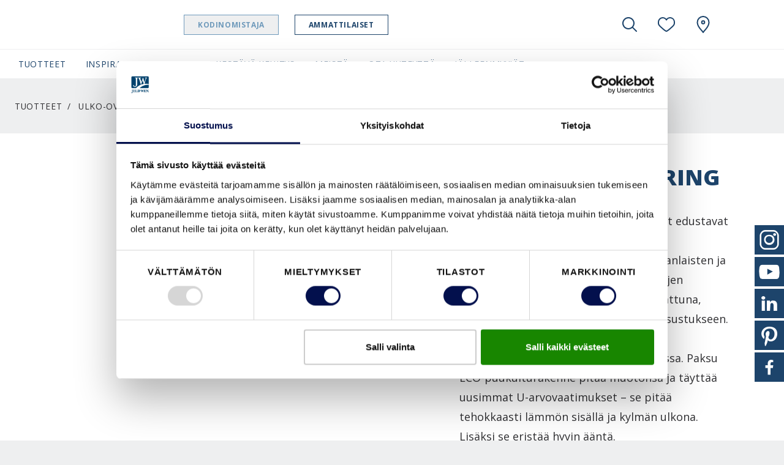

--- FILE ---
content_type: text/html; charset=utf-8
request_url: https://www.swedoor.fi/tuotteet/ulko-ovet/eco-function/eco-function-bering-ulko-ovet
body_size: 39984
content:
<!DOCTYPE html>
<html lang=fi-fi>
<head id="head"><style> html { display: none } </style><title>
	 ECO Function Bering | Swedoor 
</title><meta name="description" content="ADVANCE-valikoiman Function-ulko-ovet edustavat 1930-luvun funktionalistista muotoilua. Symmetrisen ryhdikäs design sopii useanlaisten ja eri vuosikymmenillä rakennettujen talojen julkisivuihin. Oven voi valita 2-värimaalattuna, jolloin se sulautuu täydellisesti myös sisustukseen. Ovi on suunniteltu kestämään Suomen vaihtelevissa ja vaativissa sääolosuhteissa. Paksu ECO-puukuiturakenne pitää muotonsa ja täyttää uusimmat U-arvovaatimukset – se pitää tehokkaasti lämmön sisällä ja kylmän ulkona. Lisäksi se eristää hyvin ääntä."> 
<meta charset="UTF-8"> 
<meta name="keywords" content="ulko-ovi, ulko-ovet, Swedoor, ECO Function, funkkishenkinen, funktionaalinen, 1930-luku"> 
<meta name="viewport" content="width=device-width, initial-scale=1.0">
<script id="Cookiebot" data-culture="fi" src="https://consent.cookiebot.com/uc.js" data-cbid="809e7f1f-f8a7-478f-87a7-861ef14caa8d" data-blockingmode="auto" type="text/javascript"></script>

<link rel="alternate" href="https://www.swedoor.fi/tuotteet/ulko-ovet/eco-function/eco-function-bering-ulko-ovet" hreflang="fi-fi">

<!-- Google Tag Manager -->
<script>
if("true" === "true"){
(function(w,d,s,l,i){w[l]=w[l]||[];w[l].push({'gtm.start':
new Date().getTime(),event:'gtm.js'});var f=d.getElementsByTagName(s)[0],
j=d.createElement(s),dl=l!='dataLayer'?'&l='+l:'';j.async=true;j.src=
'https://www.googletagmanager.com/gtm.js?id='+i+dl;f.parentNode.insertBefore(j,f);
})(window,document,'script','dataLayer',"GTM-WRMNBK6");
}
</script>
<!-- End Google Tag Manager -->
<meta name="trustpilot-one-time-domain-verification-id" content="f0a35216-1817-4463-92c5-b0961276cf6c"> 
<link rel="apple-touch-icon" sizes="180x180" href="/App_Themes/Swedoor/favicons/apple-touch-icon.png">
<link rel="icon" type="image/png" sizes="32x32" href="/App_Themes/Swedoor/favicons/favicon-32x32.png">
<link rel="icon" type="image/png" sizes="16x16" href="/App_Themes/Swedoor/favicons/favicon-16x16.png">
<link rel="manifest" href="/App_Themes/Swedoor/favicons/site.webmanifest">
<link rel="mask-icon" href="/App_Themes/Swedoor/favicons/safari-pinned-tab.svg" color="#000000">
<link rel="shortcut icon" href="/App_Themes/Swedoor/favicons/favicon.ico">
<meta name="msapplication-TileColor" content="#ffffff">
<meta name="msapplication-config" content="/App_Themes/Swedoor/favicons/browserconfig.xml">
<meta name="theme-color" content="#ffffff">

<script src="/CMSScripts/Custom/Global/Helpers/CookieHelper.js"></script>

<script>
  var ENV = { 
    jsPath: '/CMSPages/GetResource.ashx?scriptfile=/App_Themes/Swedoor/FrontEndDrop/js/', 
    assetPath: '/App_Themes/Swedoor/FrontEndDrop/assets/',
    azure: {
          uri: '/customapi/v1/search/facetsearch',
          fieldMap: {
              id: 'documentid',
              dataTypes: {
                  product: {
                      imgSrc: 'eu_productimage1',
                      title: 'eu_customerfriendlyname',
                      url: 'nodealiaspath',
                      category: 'documentcategories'
                  }
              }
          }
      },
      routes: {
          compare: '/vertaa',
          favourites: '/suosikit'
      },
      labels: {
          compareCheckbox: {
              default: 'Lisää vertailuun',
              added: 'Mene vertailuun'
          },

          compareAlert: {
              titleAdded: 'Tuote lisätty vertailuun',
              titleRemoved: 'Tuote poistettu vertailusta',
              text: 'Voit lisätä {count} ({limit} maksimi).',
              link: 'Mene vertailuun'
          },

          favouriteButton: {
              add: 'Lisää suosikkeihin',
              added: 'Lisätty suosikkeihin',
              limitReached: 'Olet saavuttanut suosikkien rajan.'
          },

                validation: {
                    messageValueMissing: 'Täytä vielä tämä pakollinen kenttä.',
                    messageValueMissingCheckbox: 'Tämä kenttä on pakollinen.',
                    messageValueMissingRadio: 'Tämä tieto on pakollinen.',
                    messageValueMissingSelect: 'Tämä tieto on pakollinen.',
                    messageValueMissingSelectMulti: 'Please select at least one value.',
                    messageTypeMismatchEmail: 'Täytä sähköpostiosoite oikeassa muodossa (esim.erkki@esimerkki.com)',
                    messageTypeMismatchURL: 'Please enter a URL.',
                    messageTooShort: 'Please lengthen this text to {minLength} characters or more. You are currently using {length} characters.',
                    messageTooLong: 'Please shorten this text to no more than {maxLength} characters. You are currently using {length} characters.',
                    messagePatternMismatch: 'Please match the requested format.',
                    messageBadInput: 'Please enter a number.',
                    messageStepMismatch: 'Please select a valid value.',
                    messageRangeOverflow: 'Please select a value that is no more than {max}.',
                    messageRangeUnderflow: 'Please select a value that is no less than {min}.',
                    messageGeneric: 'The value you entered for this field is invalid.',
                }
      }
  }
</script>
 <!--Meta Tags -->
<meta property="og:site_name" content="Swedoor">





<!--End Meta Tags--><meta property="og:image" content="https://www.swedoor.se//getmedia/d64396ba-af57-46cd-9e90-e4fd0be64214/Function-Eco-92-mm-Bering-Single-Outswing-NCS-S-0500-N-1600.aspx"></head>
<body class="LTR Chrome FIFI ContentBody" data-skin="swedoor">
     <!-- Google Tag Manager (noscript) -->
<noscript><iframe src="https://www.googletagmanager.com/ns.html?id=GTM-WRMNBK6" height="0" width="0" style="display:none;visibility:hidden"></iframe></noscript>
<!-- End Google Tag Manager (noscript) -->
    <form method="post" action="./eco-function-bering-ulko-ovet?aliaspath=%2fProducts-old%2fExterior-door%2fECO-Function%2fECO-Function-Bering-Ulko-ovet" id="form">
<div class="aspNetHidden">
<input type="hidden" name="__CMSCsrfToken" id="__CMSCsrfToken" value="LqSniaDdME+fwCTq2nN17RPDR7k0KDrYs9CpCXBnOHJ4jsBATkhrhRYSJI7Fivh6k8pN5VZn91OGnB2mwyFN53llrn+tRmgbfUJ2jguBJqA=">
<input type="hidden" name="__EVENTTARGET" id="__EVENTTARGET" value="">
<input type="hidden" name="__EVENTARGUMENT" id="__EVENTARGUMENT" value="">

</div>

<script type="text/javascript">
//<![CDATA[
var theForm = document.forms['form'];
if (!theForm) {
    theForm = document.form;
}
function __doPostBack(eventTarget, eventArgument) {
    if (!theForm.onsubmit || (theForm.onsubmit() != false)) {
        theForm.__EVENTTARGET.value = eventTarget;
        theForm.__EVENTARGUMENT.value = eventArgument;
        theForm.submit();
    }
}
//]]>
</script>


<script src="/WebResource.axd?d=pynGkmcFUV13He1Qd6_TZF6BVClYkJlNWPSQQhnFYPNY7vriwQa2OWsaScOMWg5VTFQv-JjIJkCcMRaFGPpueg2&amp;t=638901526312636832" type="text/javascript"></script>

<input type="hidden" name="lng" id="lng" value="fi-FI">
<script type="text/javascript">
	//<![CDATA[

function PM_Postback(param) { if (window.top.HideScreenLockWarningAndSync) { window.top.HideScreenLockWarningAndSync(0); } if(window.CMSContentManager) { CMSContentManager.allowSubmit = true; }; __doPostBack('m$am',param); }
function PM_Callback(param, callback, ctx) { if (window.top.HideScreenLockWarningAndSync) { window.top.HideScreenLockWarningAndSync(0); }if (window.CMSContentManager) { CMSContentManager.storeContentChangedStatus(); };WebForm_DoCallback('m$am',param,callback,ctx,null,true); }
//]]>
</script>
<script src="/ScriptResource.axd?d=NJmAwtEo3Ipnlaxl6CMhvvbJeKQibLtWZjFRRBbiYykvexLReEt0KNF8eT2Ew6IpV8GZtu4A-TfKh7CYGb0vrICgMOHEE-x1Lcy3z8YFkOo_BPfmRcvXvH4Qwt-0E4n0R7Ndz5ylwPKKXRDRxkjiLkJn2XVEhYyitXkw3v9U5nA1&amp;t=345ad968" type="text/javascript"></script>
<script src="/ScriptResource.axd?d=dwY9oWetJoJoVpgL6Zq8OOijXPorAfio6B-3XvHKRKoSeApLhl9CWlISjPX5wZ7X00VyCJ9gFeJTiuKNe6fIWKms0Qt8c8lVFwBM3HiY4SdpxtARJJPuo2qhQHQcRtIvshpFpuEdYv-SvemvNe5nOd-l8kLe82ONTk1F2idFJKs1&amp;t=345ad968" type="text/javascript"></script>
<script type="text/javascript">
	//<![CDATA[

var CMS = CMS || {};
CMS.Application = {
  "language": "fi",
  "imagesUrl": "/CMSPages/GetResource.ashx?image=%5bImages.zip%5d%2f",
  "isDebuggingEnabled": false,
  "applicationUrl": "/",
  "isDialog": false,
  "isRTL": "false"
};

//]]>
</script>
<div class="aspNetHidden">

	<input type="hidden" name="__VIEWSTATEGENERATOR" id="__VIEWSTATEGENERATOR" value="A5343185">
	<input type="hidden" name="__SCROLLPOSITIONX" id="__SCROLLPOSITIONX" value="0">
	<input type="hidden" name="__SCROLLPOSITIONY" id="__SCROLLPOSITIONY" value="0">
</div>
    <script type="text/javascript">
//<![CDATA[
Sys.WebForms.PageRequestManager._initialize('manScript', 'form', ['tctxM',''], [], [], 90, '');
//]]>
</script>

    <div id="ctxM">

</div>
    <style>.js-compareCheckbox { Display:none !important; }</style>


<header class="Header js-navbar" role="banner">
  <div class="Header-inner">
    <h2 class="sr-only">Swedoor Navigation</h2>
    <div class="Header-secondary js-navbarMobile">
      <div class="Header-secondaryInner">
      
             <a class="Header-brand" href="/">
                <img src="/App_Themes/Swedoor/img/fi-FI/logo.svg" alt="Swedoor" data-srcset="/App_Themes/Swedoor/img/fi-FI/logo.svg" srcset="[data-uri]" class="js-lazyload"> 
                
                
              </a>
      
        <a class="Header-countrySelect d-lg-none" href="/special-pages/global-landing" title="fi-FI">
          <img src="/App_Themes/default/images/custom/countryflags/svg/FI.svg" alt="FI" width="40" height="26" data-srcset="/App_Themes/default/images/custom/countryflags/svg/FI.svg" srcset="[data-uri]" class="js-lazyload">
        </a>
        
      </div>      
      <ul class="Header-pills">
        
<div class="richtext">
    <li>
        <a id="p_lt_WebPartZone4_zoneHeaderPills_PersonaSelector_userControlElem_hlHomeowner" class="is-active" onclick="setCookie(&#39;PersonaIdentifier&#39;,&#39;Homeowner&#39;,30);" href="">Kodinomistaja</a>
    </li>
    <li>
        <a id="p_lt_WebPartZone4_zoneHeaderPills_PersonaSelector_userControlElem_hlProfessional" onclick="setCookie(&#39;PersonaIdentifier&#39;,&#39;Professional&#39;,30);" href="">Ammattilaiset</a>
    </li>
</div>
 
      </ul>
    </div>    
    <div class="Header-controls" role="group">
      <button class="HeaderControl HeaderControl--navToggle d-lg-none" id="btnNavbar" type="button" data-toggle="classname" data-target="#navbar" data-target-class="d-block" data-external-off="true" aria-controls="navbar" aria-expanded="false" aria-label="Toggle navigation">
      </button>      
      <button class="HeaderControl HeaderControl--search" id="btnSearch" type="button" data-toggle="classname" data-target="#navbar-search" data-target-class="d-flex" data-external-off="true" aria-controls="navbar-search" aria-expanded="false" aria-label="Toggle search" aria-haspopup="true">
        <svg class="Icon" width="1em" height="1em">
          <use xlink:href="/App_Themes/Swedoor/FrontEndDrop/assets/Icons.svg#magnifying_glass"></use>
        </svg>
      </button> 
      
      <div class="HeaderControlGroup" role="group">
        <button class="HeaderControl" id="btnSaved" type="button" data-toggle="dropdown" data-display="static" aria-haspopup="true" aria-expanded="false" aria-label="View your favourites">
          <div class="js-favouritesCounter" style="width:1em; height:1em;"></div>
        </button>
        <div class="HeaderControl-dropdown dropdown-menu dropdown-menu-right" aria-labelledby="btnSaved">
          <h6 class="dropdown-header">Suosikit</h6>
          <div class="dropdown-item-text">
            <div class="js-favouritesList" data-limit="2" data-labels='{
"noResults": "Ei tallennettuja kohteita. ", 
"button": "Näytä kaikki"
}'></div>
          </div>
        </div>
      </div>    
           
      
      <a class="HeaderControl" href="/jaelleenmyyjaet/etsi-jaelleenmyyjae" aria-label="Swedoor.general.wheretobuylinklabel">
        <svg class="Icon" width="1em" height="1em">
          <use xlink:href="/App_Themes/Swedoor/FrontEndDrop/assets/Icons.svg#location"></use>
        </svg>
      </a>   
         
      <a class="HeaderControl HeaderControl--countrySelect" href="/special-pages/global-landing" title="fi-FI">
        <img src="/App_Themes/default/images/custom/countryflags/svg/FI.svg" alt="FI" width="40" height="26" data-srcset="/App_Themes/default/images/custom/countryflags/svg/FI.svg" srcset="[data-uri]" class="js-lazyload">
      </a>
    </div>
  </div>
  <div class="Header-search" id="navbar-search" aria-labelledby="btnSearch">
    

<nav class="HeaderSearch js-headerSearch">
    <div class="HeaderSearch-inner">
        <h2 class="sr-only">Hae</h2>
        <div class="HeaderSearch-field">
            <button type="button" class="HeaderSearch-btnClose js-eventTrigger" data-event="click" data-target="#btnSearch">
                <svg class="Icon ">
                    <use xlink:href="/App_Themes/Swedoor/FrontEndDrop/assets/icons.svg#arrow_left"></use>
                </svg>
            </button>         
            <svg class="Icon HeaderSearch-fieldIcon">
                <use xlink:href="/App_Themes/Swedoor/FrontEndDrop/assets/icons.svg#magnifying_glass"></use>
            </svg>
            <input type="search" id="azuresearch_query_inputtext" name="search" aria-label="Search" placeholder="Hae..." autocomplete="off" data-results="/hakutulokset">
            <button type="button" class="HeaderSearch-btnClear d-none">
                <svg class="Icon ">
                    <use xlink:href="/App_Themes/Swedoor/FrontEndDrop/assets/icons.svg#cross"></use>
                </svg>
            </button>
        </div>
        <!--/ HeaderSearch-field -->

        <div class="HeaderSearch-view is-active" data-view="default">
            <ul class="HeaderSearch-tabs nav" role="tablist">
                <li>
                    <a class="active" id="search-tab1" data-toggle="tab" href="#search-pane1" role="tab" aria-controls="search-pane1" aria-selected="true">Äskettäinen</a>
                </li>
                <li>
                    <a id="search-tab2" data-toggle="tab" href="#search-pane2" role="tab" aria-controls="search-pane2" aria-selected="false">
                        <svg class="Icon ">
                            <use xlink:href="/App_Themes/Swedoor/FrontEndDrop/assets/icons.svg#heart"></use>
                        </svg></a>
                </li>
            </ul>
            <!--/ HeaderSearch-tabs -->

            <div class="HeaderSearch-content">
            
                
                <div class="HeaderSearch-sectionGroup active col-lg-6 offset-lg-1" id="search-pane1">
                    

                    
                    <section class="HeaderSearch-section col-lg-6">
                        <h6 class="HeaderSearch-heading d-none d-lg-block">Äskettäinen</h6>

                        <div class="list-group">

                        

                        
                            <a class="list-group-item list-group-item-action" href="">Ei äskettäin katsottuja artikkeleita</a>
                        

                        </div>
                    </section>
                    

                    
                    <section class="HeaderSearch-section col-lg-6">
                        <div id="p_lt_WebPartZone5_zoneHeaderSearch_AzureSearch_pnCustomLinks">
	
                            <h6 class="HeaderSearch-heading">Ehdotettu</h6>
                            <div class="list-group">
                                
                            </div>
                        
</div> 
                    </section>                 
                </div>
                <!--/ HeaderSearch-sectionGroup active col-lg-6 offset-lg-1  -->




                
                <section class="HeaderSearch-section col-lg-4" id="search-pane2">
                    <div id="p_lt_WebPartZone5_zoneHeaderSearch_AzureSearch_pnFavourites">
	
                        <h6 class="HeaderSearch-heading d-none d-lg-block"><svg class="Icon ">
                                <use xlink:href="/App_Themes/Swedoor/FrontEndDrop/assets/icons.svg#heart"></use>
                            </svg> Suosikit </h6>
                        <div class="js-favouritesList" data-limit="2" data-labels='{
                            "noResults": "Ei tallennettuja kohteita.", 
                            "button": "Näytä kaikki"
                        }'></div>
                    
</div>
                </section>
                

           </div>
            <!--/ HeaderSearch-content -->
        </div>
        <!--/ HeaderSearch-view -->

        <div class="HeaderSearch-view" data-view="suggestions">
            <div class="HeaderSearch-content">
                <section class="HeaderSearch-section col-lg-3 offset-lg-1" id="azuresearch_result_suggestionssection">
                    <h6 class="HeaderSearch-heading">Ehdotukset</h6>
                    <div class="list-group" id="azuresearch_result_resultview_suggestionscontainer"></div>
                </section>
                <!--/ HeaderSearch-section -->

                <section class="HeaderSearch-section col-lg-7" id="azuresearch_result_productssection">
                    <div id="p_lt_WebPartZone5_zoneHeaderSearch_AzureSearch_pnProductSuggestions">
	
                        <h6 class="HeaderSearch-heading">Suositellut tuotteet</h6>
                        <div class="row" id="azuresearch_result_resultview_suggestedproductscontainer"></div>
                    
</div>
                </section>
                <!--/ HeaderSearch-section -->
            </div>
             <div class="col-lg-3 offset-lg-1 p-0">
             <div id="p_lt_WebPartZone5_zoneHeaderSearch_AzureSearch_btnSeeAllResults" class="btn btn-primary btn--globalsearch">
	
   Näytä kaikki hakutulokset
        
</div> </div>
</div> 
            <!--/ HeaderSearch-content -->
        </div>
        <!--/ HeaderSearch-view -->

    </nav></div>
    <!--/ HeaderSearch-inner -->


<script>
    // Dummy code to demo typeahead view

    (function () {
        var panel = document.querySelector( '.js-headerSearch' );
        var field = panel.querySelector('#azuresearch_query_inputtext');
        var views = panel.querySelectorAll( '[data-view]' );
        var or = field.value;
        var globalSearchButton = document.querySelector('.btn--globalsearch');
        var ajaxRequestcount = 0;

        function setView( name ){
            const activeClass = 'is-active';

             Array.from(views).forEach( function(view) {
                if( name !== view.dataset.view ) {
                    view.classList.remove( activeClass );
                } else {
                    view.classList.add( activeClass );
                }
            });
        }

        function handleInput( e ){
            if( field.value !== '' ) {
                setView('suggestions');
                AzureServiceCallReturnsResult(field.value).done(ProcessAzureSearchResults).fail(ProcessFailedResponse);
            } else {
                setView('default');
                HandleResetSearch();
            }
        }

        function AzureServiceCallReturnsResult(query) {
            var root = document.location.protocol + '//' + document.location.host;
            var uri = root + '/customapi/v1/search/all/' + query;
            ajaxRequestcount = ajaxRequestcount + 1;
            return $.ajax({
                url: uri,
                type: 'GET'
            });
        }

        function ProcessFailedResponse() {
            ajaxRequestcount = ajaxRequestcount - 1;
            ShowHtmlWithinDiv('#azuresearch_result_resultcountcontainer', 'Search not available! Please try again later.');
            HandleZeroResults();
        }

        function HandleZeroResults() {
            $('#azuresearch_result_resultview').fadeOut("slow");
        }

        function HandleNonZeroResults() {
            $('#azuresearch_result_resultview').fadeIn("slow");
        }

        function HandleResetSearch() {
            $('#azuresearch_result_maincontainer').fadeOut("slow");
        }

        function ShowHtmlWithinDiv(id, html) { 
            var elem = $(id);
            elem.html(html);
        }

        function HandleMoveResultsIntoTarget() {
            $('#azuresearch_result_maincontainer').appendTo(resultContainerID)
        }

        function ProcessAzureSearchResults(data, textStatus) {
           
            if (ajaxRequestcount != 0 || data.term == field.value){

            if (data == null || (data.suggestions.length == 0 && data.suggestedproducts.length == 0)) {
                $('#azuresearch_result_resultview_suggestionscontainer').html('');
				$('#azuresearch_result_resultview_suggestedproductscontainer').html('');
            }

            ajaxRequestcount = ajaxRequestcount - 1;

            if (data.term == field.value){
                ajaxRequestcount = 0;
            }

            $('#azuresearch_result_resultview_suggestionscontainer').html('');
            $.each(data.suggestions, HandleSuggestions);

            $('#azuresearch_result_resultview_suggestedproductscontainer').html('');
            $.each(data.suggestedproducts, HandleSuggestedProducts);

            }
        }

        function HandleSuggestions(index, node) {
            if (index < 4) {
                $('#azuresearch_result_resultview_suggestionscontainer').append(
                    '<a class="list-group-item list-group-item-action" href="' + node.nodealiaspath + '">' + node.documentname + '</a>'
                );
            }
        }

        function HandleSuggestedProducts(index, node) {
            if (index < 5) {
                $('#azuresearch_result_resultview_suggestedproductscontainer').append(
                    '<div class="col-lg-6"><article class="FavouritesItem"><img class="FavouritesItem-img" src="' + node.eu_productimage1 + '" width="50" alt="" />'
                    + '<div class="FavouritesItem-body"><h4 class="FavouritesItem-title"><a href="' + node.nodealiaspath + '">' + node.eu_customerfriendlyname + '</a></h4>'
                    + '<p class="FavouritesItem-category">' + node.eu_application + '</p>'
                    + '</div></article></div>'
                );
            }
        }

        function GlobalSearch() {
			if (field.value !== '') {
				var result = field.dataset.results;
				var root = document.location.protocol + '//' + document.location.host;
                location.href = root + result + '?q=' + encodeURIComponent(field.value);
			}
		}

        field.addEventListener( 'input', handleInput );
        field.addEventListener('keydown', function (e) {
            if (e.keyCode == 13) {
                e.preventDefault();
                GlobalSearch();
            };
        });

		globalSearchButton.addEventListener("click", function () {
            GlobalSearch();
		});

        document.addEventListener('activated.tt', function(e) {
            if( e.detail.target.id === 'navbar-search' ) {
                setView('default');
            }
        });
    })();
</script>

     
  
  <div class="Header-primary" id="navbar">
    <nav class="HeaderNavbar">
      <div class="HeaderNavbar-inner">  
    
        

<ul class="HeaderNavbar-nav">

	
			<li id="p_lt_WebPartZone6_zoneHeaderNavNew_UserControl_userControlElem_rptNavigation_ctl00_liHeaderBarItem" class="HeaderNavbar-item HeaderNavbar-item--productnav">
				
				
					<a class="HeaderNavbar-link " href="#navbar-dropdown1300" data-toggle="classname" aria-controls="navbar-dropdown1300" aria-expanded="false" data-external-off="true" role="button">Tuotteet</a>

					
					<div class="HeaderNavbar-dropdown" id="navbar-dropdown1300">
						<h6 class="dropdown-header">
							<a class="list-group-item-action" href="/tuotteet">Selaa Tuotteet</a></h6>
						<div class="dropdown-item-text">
							<div class="row">
								<div class="col-lg-12 productnav-menu">
									<div class="list-group">
										
												<a href="/tuotteet/sisaeovet" id="p_lt_WebPartZone6_zoneHeaderNavNew_UserControl_userControlElem_rptNavigation_ctl00_rptProductNavigationChildren_ctl00_aProductNavLink" class="list-group-item list-group-item-action list-group-item--productnav" data-link="26063">Sisäovet</a>
												<div class="productnav-submenu" data-link="26063">
														<div class="productnav-submenu__inner">
															<div class="productnav-submenu__inner__title">
																	<div class="productnav-submenu__inner__title__element productnav-submenu__inner__title__element--text">
																		Sisäovet
																		</div>
															<h6 class="dropdown-header d-none d-lg-block productnav-submenu__inner__title__element">
							<a href="/tuotteet/sisaeovet?view=all" id="p_lt_WebPartZone6_zoneHeaderNavNew_UserControl_userControlElem_rptNavigation_ctl00_rptProductNavigationChildren_ctl00_aStyleLink" class="list-group-item-action">Näytä kaikki</a>
															</h6>

															</div>

												
												<div class="productnav-submenu__inner__item">
														<a data-link="8ad0c739-a298-4ae1-9012-c387bbf0e252" class="list-group-item list-group-item-action list-group-item--productsubnav">
															Käyttötarkoitus
														</a>
													
													<div class="productnav-submenu productnav-submenu--level2" data-link="8ad0c739-a298-4ae1-9012-c387bbf0e252">
														<div class="productnav-submenu__inner productnav-submenu__inner--level2">
															<div class="productnav-submenu__inner__title">
																	<div class="productnav-submenu__inner__title__element productnav-submenu__inner__title__element--text">
																		Käyttötarkoitus
																		</div>
															<h6 class="dropdown-header d-none d-lg-block productnav-submenu__inner__title__element">
								<a id="p_lt_WebPartZone6_zoneHeaderNavNew_UserControl_userControlElem_rptNavigation_ctl00_rptProductNavigationChildren_ctl00_rptProductNavigationSubChildren_ctl00_aBrowseAllStyles" class="list-group-item-action invisible-button">
								Näytä kaikki
							</a>
															</h6>

															</div>

														
												
												<div class="productnav-submenu__inner__item">
													<a class="list-group-item-action" href="/tuotteet/sisaeovet?view=all&category=eu_producttype&categoryvalue=Eteinen">
														Eteinen</a>
													</div>	
											
												<div class="productnav-submenu__inner__item">
													<a class="list-group-item-action" href="/tuotteet/sisaeovet?view=all&category=eu_producttype&categoryvalue=Keitti%c3%b6">
														Keittiö</a>
													</div>	
											
												<div class="productnav-submenu__inner__item">
													<a class="list-group-item-action" href="/tuotteet/sisaeovet?view=all&category=eu_producttype&categoryvalue=Kerrostaso-ovi">
														Kerrostaso-ovi</a>
													</div>	
											
												<div class="productnav-submenu__inner__item">
													<a class="list-group-item-action" href="/tuotteet/sisaeovet?view=all&category=eu_producttype&categoryvalue=Kodinhoitohuone">
														Kodinhoitohuone</a>
													</div>	
											
												<div class="productnav-submenu__inner__item">
													<a class="list-group-item-action" href="/tuotteet/sisaeovet?view=all&category=eu_producttype&categoryvalue=Kylpyhuone">
														Kylpyhuone</a>
													</div>	
											
												<div class="productnav-submenu__inner__item">
													<a class="list-group-item-action" href="/tuotteet/sisaeovet?view=all&category=eu_producttype&categoryvalue=Lastenhuone">
														Lastenhuone</a>
													</div>	
											
												<div class="productnav-submenu__inner__item">
													<a class="list-group-item-action" href="/tuotteet/sisaeovet?view=all&category=eu_producttype&categoryvalue=Makuuhuone">
														Makuuhuone</a>
													</div>	
											
												<div class="productnav-submenu__inner__item">
													<a class="list-group-item-action" href="/tuotteet/sisaeovet?view=all&category=eu_producttype&categoryvalue=Olohuone">
														Olohuone</a>
													</div>	
											
												<div class="productnav-submenu__inner__item">
													<a class="list-group-item-action" href="/tuotteet/sisaeovet?view=all&category=eu_producttype&categoryvalue=Sauna">
														Sauna</a>
													</div>	
											
												<div class="productnav-submenu__inner__item">
													<a class="list-group-item-action" href="/tuotteet/sisaeovet?view=all&category=eu_producttype&categoryvalue=Tekninen+tila">
														Tekninen tila</a>
													</div>	
											
												<div class="productnav-submenu__inner__item">
													<a class="list-group-item-action" href="/tuotteet/sisaeovet?view=all&category=eu_producttype&categoryvalue=Ty%c3%b6huone">
														Työhuone</a>
													</div>	
											
												<div class="productnav-submenu__inner__item">
													<a class="list-group-item-action" href="/tuotteet/sisaeovet?view=all&category=eu_producttype&categoryvalue=Vaatehuone">
														Vaatehuone</a>
													</div>	
											
												<div class="productnav-submenu__inner__item">
													<a class="list-group-item-action" href="/tuotteet/sisaeovet?view=all&category=eu_producttype&categoryvalue=WC">
														WC</a>
													</div>	
											
													</div>	</div>	</div>	
											
												<div class="productnav-submenu__inner__item">
														<a data-link="a5d36b38-aec4-43a8-b1b5-0625557e39b9" class="list-group-item list-group-item-action list-group-item--productsubnav">
															Lasitettu
														</a>
													
													<div class="productnav-submenu productnav-submenu--level2" data-link="a5d36b38-aec4-43a8-b1b5-0625557e39b9">
														<div class="productnav-submenu__inner productnav-submenu__inner--level2">
															<div class="productnav-submenu__inner__title">
																	<div class="productnav-submenu__inner__title__element productnav-submenu__inner__title__element--text">
																		Lasitettu
																		</div>
															<h6 class="dropdown-header d-none d-lg-block productnav-submenu__inner__title__element">
								<a id="p_lt_WebPartZone6_zoneHeaderNavNew_UserControl_userControlElem_rptNavigation_ctl00_rptProductNavigationChildren_ctl00_rptProductNavigationSubChildren_ctl01_aBrowseAllStyles" class="list-group-item-action invisible-button">
								Näytä kaikki
							</a>
															</h6>

															</div>

														
												
												<div class="productnav-submenu__inner__item">
													<a class="list-group-item-action" href="/tuotteet/sisaeovet?view=all&category=eu_glassinsert_filter&categoryvalue=Lasiovi">
														Lasiovi</a>
													</div>	
											
												<div class="productnav-submenu__inner__item">
													<a class="list-group-item-action" href="/tuotteet/sisaeovet?view=all&category=eu_glassinsert_filter&categoryvalue=Lasitettu">
														Lasitettu</a>
													</div>	
											
													</div>	</div>	</div>	
											
												<div class="productnav-submenu__inner__item">
														<a data-link="6c4e2011-5a97-4d07-9fa8-4ecd36b2825c" class="list-group-item list-group-item-action list-group-item--productsubnav">
															Lisäominaisuudet
														</a>
													
													<div class="productnav-submenu productnav-submenu--level2" data-link="6c4e2011-5a97-4d07-9fa8-4ecd36b2825c">
														<div class="productnav-submenu__inner productnav-submenu__inner--level2">
															<div class="productnav-submenu__inner__title">
																	<div class="productnav-submenu__inner__title__element productnav-submenu__inner__title__element--text">
																		Lisäominaisuudet
																		</div>
															<h6 class="dropdown-header d-none d-lg-block productnav-submenu__inner__title__element">
								<a id="p_lt_WebPartZone6_zoneHeaderNavNew_UserControl_userControlElem_rptNavigation_ctl00_rptProductNavigationChildren_ctl00_rptProductNavigationSubChildren_ctl02_aBrowseAllStyles" class="list-group-item-action invisible-button">
								Näytä kaikki
							</a>
															</h6>

															</div>

														
												
												<div class="productnav-submenu__inner__item">
													<a class="list-group-item-action" href="/tuotteet/sisaeovet?view=all&category=eu_doorfeatures&categoryvalue=EI%e2%82%81+30+%2f+Rw+38+dB">
														EI₁ 30 / Rw 38 dB</a>
													</div>	
											
												<div class="productnav-submenu__inner__item">
													<a class="list-group-item-action" href="/tuotteet/sisaeovet?view=all&category=eu_doorfeatures&categoryvalue=Rw+30+dB">
														Rw 30 dB</a>
													</div>	
											
													</div>	</div>	</div>	
											
												<div class="productnav-submenu__inner__item">
														<a data-link="508f534e-ad2d-4f21-bc45-b000009abe85" class="list-group-item list-group-item-action list-group-item--productsubnav">
															Pinta
														</a>
													
													<div class="productnav-submenu productnav-submenu--level2" data-link="508f534e-ad2d-4f21-bc45-b000009abe85">
														<div class="productnav-submenu__inner productnav-submenu__inner--level2">
															<div class="productnav-submenu__inner__title">
																	<div class="productnav-submenu__inner__title__element productnav-submenu__inner__title__element--text">
																		Pinta
																		</div>
															<h6 class="dropdown-header d-none d-lg-block productnav-submenu__inner__title__element">
								<a id="p_lt_WebPartZone6_zoneHeaderNavNew_UserControl_userControlElem_rptNavigation_ctl00_rptProductNavigationChildren_ctl00_rptProductNavigationSubChildren_ctl03_aBrowseAllStyles" class="list-group-item-action invisible-button">
								Näytä kaikki
							</a>
															</h6>

															</div>

														
												
												<div class="productnav-submenu__inner__item">
													<a class="list-group-item-action" href="/tuotteet/sisaeovet?view=all&category=eu_surfacetype&categoryvalue=Lasi">
														Lasi</a>
													</div>	
											
												<div class="productnav-submenu__inner__item">
													<a class="list-group-item-action" href="/tuotteet/sisaeovet?view=all&category=eu_surfacetype&categoryvalue=Maalattu">
														Maalattu</a>
													</div>	
											
												<div class="productnav-submenu__inner__item">
													<a class="list-group-item-action" href="/tuotteet/sisaeovet?view=all&category=eu_surfacetype&categoryvalue=Puupinta">
														Puupinta</a>
													</div>	
											
													</div>	</div>	</div>	
											
												<div class="productnav-submenu__inner__item">
														<a data-link="243625fe-ce03-4477-883b-a1a10613d885" class="list-group-item list-group-item-action list-group-item--productsubnav">
															Tyyli
														</a>
													
													<div class="productnav-submenu productnav-submenu--level2" data-link="243625fe-ce03-4477-883b-a1a10613d885">
														<div class="productnav-submenu__inner productnav-submenu__inner--level2">
															<div class="productnav-submenu__inner__title">
																	<div class="productnav-submenu__inner__title__element productnav-submenu__inner__title__element--text">
																		Tyyli
																		</div>
															<h6 class="dropdown-header d-none d-lg-block productnav-submenu__inner__title__element">
								<a id="p_lt_WebPartZone6_zoneHeaderNavNew_UserControl_userControlElem_rptNavigation_ctl00_rptProductNavigationChildren_ctl00_rptProductNavigationSubChildren_ctl04_aBrowseAllStyles" class="list-group-item-action invisible-button">
								Näytä kaikki
							</a>
															</h6>

															</div>

														
												
												<div class="productnav-submenu__inner__item">
													<a class="list-group-item-action" href="/tuotteet/sisaeovet?view=all&category=eu_trend&categoryvalue=Klassinen">
														Klassinen</a>
													</div>	
											
												<div class="productnav-submenu__inner__item">
													<a class="list-group-item-action" href="/tuotteet/sisaeovet?view=all&category=eu_trend&categoryvalue=Moderni">
														Moderni</a>
													</div>	
											
													</div>	</div>	</div>	
											
												<div class="productnav-submenu__inner__item">
														<a data-link="9b6314c3-3778-42a9-9624-5c07bfb05df1" class="list-group-item list-group-item-action list-group-item--productsubnav">
															Tyyppi
														</a>
													
													<div class="productnav-submenu productnav-submenu--level2" data-link="9b6314c3-3778-42a9-9624-5c07bfb05df1">
														<div class="productnav-submenu__inner productnav-submenu__inner--level2">
															<div class="productnav-submenu__inner__title">
																	<div class="productnav-submenu__inner__title__element productnav-submenu__inner__title__element--text">
																		Tyyppi
																		</div>
															<h6 class="dropdown-header d-none d-lg-block productnav-submenu__inner__title__element">
								<a id="p_lt_WebPartZone6_zoneHeaderNavNew_UserControl_userControlElem_rptNavigation_ctl00_rptProductNavigationChildren_ctl00_rptProductNavigationSubChildren_ctl05_aBrowseAllStyles" class="list-group-item-action invisible-button">
								Näytä kaikki
							</a>
															</h6>

															</div>

														
												
												<div class="productnav-submenu__inner__item">
													<a class="list-group-item-action" href="/tuotteet/sisaeovet?view=all&category=eu_doorformat&categoryvalue=Levikkeellinen+ovi">
														Levikkeellinen ovi</a>
													</div>	
											
												<div class="productnav-submenu__inner__item">
													<a class="list-group-item-action" href="/tuotteet/sisaeovet?view=all&category=eu_doorformat&categoryvalue=Liukuovi">
														Liukuovi</a>
													</div>	
											
												<div class="productnav-submenu__inner__item">
													<a class="list-group-item-action" href="/tuotteet/sisaeovet?view=all&category=eu_doorformat&categoryvalue=Pariovi">
														Pariovi</a>
													</div>	
											
												<div class="productnav-submenu__inner__item">
													<a class="list-group-item-action" href="/tuotteet/sisaeovet?view=all&category=eu_doorformat&categoryvalue=Yksitt%c3%a4inen+ovi">
														Yksittäinen ovi</a>
													</div>	
											
													</div>	</div>	</div>	
											
												<div class="productnav-submenu__inner__item">
														<a data-link="2848b88f-4dcd-4b47-a43d-94388325a7ca" class="list-group-item list-group-item-action list-group-item--productsubnav">
															Mallistot
														</a>
													
													<div class="productnav-submenu productnav-submenu--level2" data-link="2848b88f-4dcd-4b47-a43d-94388325a7ca">
														<div class="productnav-submenu__inner productnav-submenu__inner--level2">
															<div class="productnav-submenu__inner__title">
																	<div class="productnav-submenu__inner__title__element productnav-submenu__inner__title__element--text">
																		Mallistot
																		</div>
															<h6 class="dropdown-header d-none d-lg-block productnav-submenu__inner__title__element">
								<a href="/tuotteet/sisaeovet?view=allstyles" id="p_lt_WebPartZone6_zoneHeaderNavNew_UserControl_userControlElem_rptNavigation_ctl00_rptProductNavigationChildren_ctl00_rptProductNavigationSubChildren_ctl06_aBrowseAllStyles" class="list-group-item-action">
								Näytä kaikki
							</a>
															</h6>

															</div>

														
												
												<div class="productnav-submenu__inner__item">
													<a class="list-group-item-action" href="/tuotteet/sisaeovet/steady">
														Steady</a>
													</div>	
											
												<div class="productnav-submenu__inner__item">
													<a class="list-group-item-action" href="/tuotteet/sisaeovet/unique">
														Unique</a>
													</div>	
											
												<div class="productnav-submenu__inner__item">
													<a class="list-group-item-action" href="/tuotteet/sisaeovet/unique-rustic">
														Unique Rustic</a>
													</div>	
											
												<div class="productnav-submenu__inner__item">
													<a class="list-group-item-action" href="/tuotteet/sisaeovet/craft">
														Craft</a>
													</div>	
											
												<div class="productnav-submenu__inner__item">
													<a class="list-group-item-action" href="/tuotteet/sisaeovet/easy">
														Easy</a>
													</div>	
											
												<div class="productnav-submenu__inner__item">
													<a class="list-group-item-action" href="/tuotteet/sisaeovet/easy-effect">
														Easy Effect</a>
													</div>	
											
												<div class="productnav-submenu__inner__item">
													<a class="list-group-item-action" href="/tuotteet/sisaeovet/style">
														Style</a>
													</div>	
											
												<div class="productnav-submenu__inner__item">
													<a class="list-group-item-action" href="/tuotteet/sisaeovet/tradition">
														Tradition</a>
													</div>	
											
												<div class="productnav-submenu__inner__item">
													<a class="list-group-item-action" href="/tuotteet/sisaeovet/slide">
														Slide</a>
													</div>	
											
												<div class="productnav-submenu__inner__item">
													<a class="list-group-item-action" href="/tuotteet/sisaeovet/sound">
														Sound</a>
													</div>	
											
												<div class="productnav-submenu__inner__item">
													<a class="list-group-item-action" href="/tuotteet/sisaeovet/fire">
														Fire</a>
													</div>	
											
												<div class="productnav-submenu__inner__item">
													<a class="list-group-item-action" href="/tuotteet/sisaeovet/spa">
														Spa</a>
													</div>	
											
												<div class="productnav-submenu__inner__item">
													<a class="list-group-item-action" href="/tuotteet/sisaeovet/bath">
														Bath</a>
													</div>	
											
												<div class="productnav-submenu__inner__item">
													<a class="list-group-item-action" href="/tuotteet/sisaeovet/sauna">
														Sauna</a>
													</div>	
											
												<div class="productnav-submenu__inner__item">
													<a class="list-group-item-action" href="/tuotteet/sisaeovet/karmit-ja-kynnykset">
														Karmit ja kynnykset</a>
													</div>	
											
												<div class="productnav-submenu__inner__item">
													<a class="list-group-item-action" href="/tuotteet/sisaeovet/painikkeet">
														Painikkeet</a>
													</div>	
											
												<div class="productnav-submenu__inner__item">
													<a class="list-group-item-action" href="/tuotteet/sisaeovet/liukuoven-lisaetarvikkeet">
														Liukuoven lisätarvikkeet</a>
													</div>	
											
												<div class="productnav-submenu__inner__item">
													<a class="list-group-item-action" href="/tuotteet/sisaeovet/saunanoven-vetimet">
														Saunanoven vetimet</a>
													</div>	
											
													</div>	</div>	</div>	
											
													</div>	</div>	
													
												<a href="/tuotteet/ulko-ovet" id="p_lt_WebPartZone6_zoneHeaderNavNew_UserControl_userControlElem_rptNavigation_ctl00_rptProductNavigationChildren_ctl01_aProductNavLink" class="list-group-item list-group-item-action list-group-item--productnav" data-link="26400">Ulko-ovet</a>
												<div class="productnav-submenu" data-link="26400">
														<div class="productnav-submenu__inner">
															<div class="productnav-submenu__inner__title">
																	<div class="productnav-submenu__inner__title__element productnav-submenu__inner__title__element--text">
																		Ulko-ovet
																		</div>
															<h6 class="dropdown-header d-none d-lg-block productnav-submenu__inner__title__element">
							<a href="/tuotteet/ulko-ovet?view=all" id="p_lt_WebPartZone6_zoneHeaderNavNew_UserControl_userControlElem_rptNavigation_ctl00_rptProductNavigationChildren_ctl01_aStyleLink" class="list-group-item-action">Näytä kaikki</a>
															</h6>

															</div>

												
												<div class="productnav-submenu__inner__item">
														<a data-link="9eedcd69-0ccb-42a3-8983-42703cd6918d" class="list-group-item list-group-item-action list-group-item--productsubnav">
															Käyttötarkoitus
														</a>
													
													<div class="productnav-submenu productnav-submenu--level2" data-link="9eedcd69-0ccb-42a3-8983-42703cd6918d">
														<div class="productnav-submenu__inner productnav-submenu__inner--level2">
															<div class="productnav-submenu__inner__title">
																	<div class="productnav-submenu__inner__title__element productnav-submenu__inner__title__element--text">
																		Käyttötarkoitus
																		</div>
															<h6 class="dropdown-header d-none d-lg-block productnav-submenu__inner__title__element">
								<a id="p_lt_WebPartZone6_zoneHeaderNavNew_UserControl_userControlElem_rptNavigation_ctl00_rptProductNavigationChildren_ctl01_rptProductNavigationSubChildren_ctl00_aBrowseAllStyles" class="list-group-item-action invisible-button">
								Näytä kaikki
							</a>
															</h6>

															</div>

														
												
												<div class="productnav-submenu__inner__item">
													<a class="list-group-item-action" href="/tuotteet/ulko-ovet?view=all&category=eu_producttype&categoryvalue=Etuovi">
														Etuovi</a>
													</div>	
											
												<div class="productnav-submenu__inner__item">
													<a class="list-group-item-action" href="/tuotteet/ulko-ovet?view=all&category=eu_producttype&categoryvalue=M%c3%b6kin+ovi">
														Mökin ovi</a>
													</div>	
											
												<div class="productnav-submenu__inner__item">
													<a class="list-group-item-action" href="/tuotteet/ulko-ovet?view=all&category=eu_producttype&categoryvalue=Parvekkeen+ovi">
														Parvekkeen ovi</a>
													</div>	
											
												<div class="productnav-submenu__inner__item">
													<a class="list-group-item-action" href="/tuotteet/ulko-ovet?view=all&category=eu_producttype&categoryvalue=Terassin+ovi">
														Terassin ovi</a>
													</div>	
											
												<div class="productnav-submenu__inner__item">
													<a class="list-group-item-action" href="/tuotteet/ulko-ovet?view=all&category=eu_producttype&categoryvalue=Varaston+ovi">
														Varaston ovi</a>
													</div>	
											
													</div>	</div>	</div>	
											
												<div class="productnav-submenu__inner__item">
														<a data-link="096c61bd-3156-4e56-8c87-0b8de3e9880c" class="list-group-item list-group-item-action list-group-item--productsubnav">
															Lasitettu
														</a>
													
													<div class="productnav-submenu productnav-submenu--level2" data-link="096c61bd-3156-4e56-8c87-0b8de3e9880c">
														<div class="productnav-submenu__inner productnav-submenu__inner--level2">
															<div class="productnav-submenu__inner__title">
																	<div class="productnav-submenu__inner__title__element productnav-submenu__inner__title__element--text">
																		Lasitettu
																		</div>
															<h6 class="dropdown-header d-none d-lg-block productnav-submenu__inner__title__element">
								<a id="p_lt_WebPartZone6_zoneHeaderNavNew_UserControl_userControlElem_rptNavigation_ctl00_rptProductNavigationChildren_ctl01_rptProductNavigationSubChildren_ctl01_aBrowseAllStyles" class="list-group-item-action invisible-button">
								Näytä kaikki
							</a>
															</h6>

															</div>

														
												
												<div class="productnav-submenu__inner__item">
													<a class="list-group-item-action" href="/tuotteet/ulko-ovet?view=all&category=eu_glassinsert_filter&categoryvalue=Lasitettu">
														Lasitettu</a>
													</div>	
											
													</div>	</div>	</div>	
											
												<div class="productnav-submenu__inner__item">
														<a data-link="1e2f3b01-e144-41d4-9012-b9eea154a3f2" class="list-group-item list-group-item-action list-group-item--productsubnav">
															Lisäominaisuudet
														</a>
													
													<div class="productnav-submenu productnav-submenu--level2" data-link="1e2f3b01-e144-41d4-9012-b9eea154a3f2">
														<div class="productnav-submenu__inner productnav-submenu__inner--level2">
															<div class="productnav-submenu__inner__title">
																	<div class="productnav-submenu__inner__title__element productnav-submenu__inner__title__element--text">
																		Lisäominaisuudet
																		</div>
															<h6 class="dropdown-header d-none d-lg-block productnav-submenu__inner__title__element">
								<a id="p_lt_WebPartZone6_zoneHeaderNavNew_UserControl_userControlElem_rptNavigation_ctl00_rptProductNavigationChildren_ctl01_rptProductNavigationSubChildren_ctl02_aBrowseAllStyles" class="list-group-item-action invisible-button">
								Näytä kaikki
							</a>
															</h6>

															</div>

														
												
												<div class="productnav-submenu__inner__item">
													<a class="list-group-item-action" href="/tuotteet/ulko-ovet?view=all&category=eu_doorfeatures&categoryvalue=Palo-+ja+%c3%a4%c3%a4nieristys+EI%e2%82%81+30+%2f+Rw+41+dB">
														Palo- ja äänieristys EI₁ 30 / Rw 41 dB</a>
													</div>	
											
												<div class="productnav-submenu__inner__item">
													<a class="list-group-item-action" href="/tuotteet/ulko-ovet?view=all&category=eu_doorfeatures&categoryvalue=Paloeristys+EI%e2%82%81+30">
														Paloeristys EI₁ 30</a>
													</div>	
											
												<div class="productnav-submenu__inner__item">
													<a class="list-group-item-action" href="/tuotteet/ulko-ovet?view=all&category=eu_doorfeatures&categoryvalue=%c3%84%c3%a4nieristys+Rw+41+dB">
														Äänieristys Rw 41 dB</a>
													</div>	
											
													</div>	</div>	</div>	
											
												<div class="productnav-submenu__inner__item">
														<a data-link="3f06a0fe-3723-4e13-8ada-088d643a7ef8" class="list-group-item list-group-item-action list-group-item--productsubnav">
															Pinta
														</a>
													
													<div class="productnav-submenu productnav-submenu--level2" data-link="3f06a0fe-3723-4e13-8ada-088d643a7ef8">
														<div class="productnav-submenu__inner productnav-submenu__inner--level2">
															<div class="productnav-submenu__inner__title">
																	<div class="productnav-submenu__inner__title__element productnav-submenu__inner__title__element--text">
																		Pinta
																		</div>
															<h6 class="dropdown-header d-none d-lg-block productnav-submenu__inner__title__element">
								<a id="p_lt_WebPartZone6_zoneHeaderNavNew_UserControl_userControlElem_rptNavigation_ctl00_rptProductNavigationChildren_ctl01_rptProductNavigationSubChildren_ctl03_aBrowseAllStyles" class="list-group-item-action invisible-button">
								Näytä kaikki
							</a>
															</h6>

															</div>

														
												
												<div class="productnav-submenu__inner__item">
													<a class="list-group-item-action" href="/tuotteet/ulko-ovet?view=all&category=eu_surfacetype&categoryvalue=Maalattu">
														Maalattu</a>
													</div>	
											
												<div class="productnav-submenu__inner__item">
													<a class="list-group-item-action" href="/tuotteet/ulko-ovet?view=all&category=eu_surfacetype&categoryvalue=Puupinta">
														Puupinta</a>
													</div>	
											
												<div class="productnav-submenu__inner__item">
													<a class="list-group-item-action" href="/tuotteet/ulko-ovet?view=all&category=eu_surfacetype&categoryvalue=Viilutettu">
														Viilutettu</a>
													</div>	
											
													</div>	</div>	</div>	
											
												<div class="productnav-submenu__inner__item">
														<a data-link="6d090181-8c18-4067-a3d9-fe278994f102" class="list-group-item list-group-item-action list-group-item--productsubnav">
															Tyyli
														</a>
													
													<div class="productnav-submenu productnav-submenu--level2" data-link="6d090181-8c18-4067-a3d9-fe278994f102">
														<div class="productnav-submenu__inner productnav-submenu__inner--level2">
															<div class="productnav-submenu__inner__title">
																	<div class="productnav-submenu__inner__title__element productnav-submenu__inner__title__element--text">
																		Tyyli
																		</div>
															<h6 class="dropdown-header d-none d-lg-block productnav-submenu__inner__title__element">
								<a id="p_lt_WebPartZone6_zoneHeaderNavNew_UserControl_userControlElem_rptNavigation_ctl00_rptProductNavigationChildren_ctl01_rptProductNavigationSubChildren_ctl04_aBrowseAllStyles" class="list-group-item-action invisible-button">
								Näytä kaikki
							</a>
															</h6>

															</div>

														
												
												<div class="productnav-submenu__inner__item">
													<a class="list-group-item-action" href="/tuotteet/ulko-ovet?view=all&category=eu_trend&categoryvalue=Klassinen">
														Klassinen</a>
													</div>	
											
												<div class="productnav-submenu__inner__item">
													<a class="list-group-item-action" href="/tuotteet/ulko-ovet?view=all&category=eu_trend&categoryvalue=Moderni">
														Moderni</a>
													</div>	
											
													</div>	</div>	</div>	
											
												<div class="productnav-submenu__inner__item">
														<a data-link="88588529-a543-4fc8-8034-bf882907e62d" class="list-group-item list-group-item-action list-group-item--productsubnav">
															Tyyppi
														</a>
													
													<div class="productnav-submenu productnav-submenu--level2" data-link="88588529-a543-4fc8-8034-bf882907e62d">
														<div class="productnav-submenu__inner productnav-submenu__inner--level2">
															<div class="productnav-submenu__inner__title">
																	<div class="productnav-submenu__inner__title__element productnav-submenu__inner__title__element--text">
																		Tyyppi
																		</div>
															<h6 class="dropdown-header d-none d-lg-block productnav-submenu__inner__title__element">
								<a id="p_lt_WebPartZone6_zoneHeaderNavNew_UserControl_userControlElem_rptNavigation_ctl00_rptProductNavigationChildren_ctl01_rptProductNavigationSubChildren_ctl05_aBrowseAllStyles" class="list-group-item-action invisible-button">
								Näytä kaikki
							</a>
															</h6>

															</div>

														
												
												<div class="productnav-submenu__inner__item">
													<a class="list-group-item-action" href="/tuotteet/ulko-ovet?view=all&category=eu_doorformat&categoryvalue=Levike">
														Levike</a>
													</div>	
											
												<div class="productnav-submenu__inner__item">
													<a class="list-group-item-action" href="/tuotteet/ulko-ovet?view=all&category=eu_doorformat&categoryvalue=Pariovi">
														Pariovi</a>
													</div>	
											
												<div class="productnav-submenu__inner__item">
													<a class="list-group-item-action" href="/tuotteet/ulko-ovet?view=all&category=eu_doorformat&categoryvalue=Sivuikkuna">
														Sivuikkuna</a>
													</div>	
											
												<div class="productnav-submenu__inner__item">
													<a class="list-group-item-action" href="/tuotteet/ulko-ovet?view=all&category=eu_doorformat&categoryvalue=Yksitt%c3%a4inen+ovi">
														Yksittäinen ovi</a>
													</div>	
											
												<div class="productnav-submenu__inner__item">
													<a class="list-group-item-action" href="/tuotteet/ulko-ovet?view=all&category=eu_doorformat&categoryvalue=Yl%c3%a4ikkuna">
														Yläikkuna</a>
													</div>	
											
													</div>	</div>	</div>	
											
												<div class="productnav-submenu__inner__item">
														<a data-link="df98d87b-b5fe-40d2-91e0-f4cab0c677b4" class="list-group-item list-group-item-action list-group-item--productsubnav">
															Mallistot
														</a>
													
													<div class="productnav-submenu productnav-submenu--level2" data-link="df98d87b-b5fe-40d2-91e0-f4cab0c677b4">
														<div class="productnav-submenu__inner productnav-submenu__inner--level2">
															<div class="productnav-submenu__inner__title">
																	<div class="productnav-submenu__inner__title__element productnav-submenu__inner__title__element--text">
																		Mallistot
																		</div>
															<h6 class="dropdown-header d-none d-lg-block productnav-submenu__inner__title__element">
								<a href="/tuotteet/ulko-ovet?view=allstyles" id="p_lt_WebPartZone6_zoneHeaderNavNew_UserControl_userControlElem_rptNavigation_ctl00_rptProductNavigationChildren_ctl01_rptProductNavigationSubChildren_ctl06_aBrowseAllStyles" class="list-group-item-action">
								Näytä kaikki
							</a>
															</h6>

															</div>

														
												
												<div class="productnav-submenu__inner__item">
													<a class="list-group-item-action" href="/tuotteet/ulko-ovet/lisaetarvikkeet">
														Lisätarvikkeet</a>
													</div>	
											
												<div class="productnav-submenu__inner__item">
													<a class="list-group-item-action" href="/tuotteet/ulko-ovet/balcony">
														Balcony</a>
													</div>	
											
												<div class="productnav-submenu__inner__item">
													<a class="list-group-item-action" href="/tuotteet/ulko-ovet/basic">
														Basic</a>
													</div>	
											
												<div class="productnav-submenu__inner__item">
													<a class="list-group-item-action" href="/tuotteet/ulko-ovet/eco-balcony">
														ECO Balcony</a>
													</div>	
											
												<div class="productnav-submenu__inner__item">
													<a class="list-group-item-action" href="/tuotteet/ulko-ovet/eco-character">
														ECO Character</a>
													</div>	
											
												<div class="productnav-submenu__inner__item">
													<a class="list-group-item-action" href="/tuotteet/ulko-ovet/eco-classic">
														ECO Classic</a>
													</div>	
											
												<div class="productnav-submenu__inner__item">
													<a class="list-group-item-action" href="/tuotteet/ulko-ovet/eco-function">
														ECO Function</a>
													</div>	
											
												<div class="productnav-submenu__inner__item">
													<a class="list-group-item-action" href="/tuotteet/ulko-ovet/function">
														Function</a>
													</div>	
											
												<div class="productnav-submenu__inner__item">
													<a class="list-group-item-action" href="/tuotteet/ulko-ovet/levikkeet-ja-ylaeikkunat">
														Levikkeet ja yläikkunat</a>
													</div>	
											
													</div>	</div>	</div>	
											
													</div>	</div>	
													
												<a href="/tuotteet/asuntorakentamisen-ovet" id="p_lt_WebPartZone6_zoneHeaderNavNew_UserControl_userControlElem_rptNavigation_ctl00_rptProductNavigationChildren_ctl02_aProductNavLink" class="list-group-item list-group-item-action" data-link="23518">Asuntorakentamisen ovet</a>
												<div class="productnav-submenu" data-link="23518">
														<div class="productnav-submenu__inner">
															<div class="productnav-submenu__inner__title">
																	<div class="productnav-submenu__inner__title__element productnav-submenu__inner__title__element--text">
																		Asuntorakentamisen ovet
																		</div>
															<h6 class="dropdown-header d-none d-lg-block productnav-submenu__inner__title__element">
							<a id="p_lt_WebPartZone6_zoneHeaderNavNew_UserControl_userControlElem_rptNavigation_ctl00_rptProductNavigationChildren_ctl02_aStyleLink" class="list-group-item-action">
							
							</a>
															</h6>

															</div>

												
													</div>	</div>	
													
												<a href="/tuotteet/projektikohteiden-ovet" id="p_lt_WebPartZone6_zoneHeaderNavNew_UserControl_userControlElem_rptNavigation_ctl00_rptProductNavigationChildren_ctl03_aProductNavLink" class="list-group-item list-group-item-action" data-link="23517">Projektikohteiden ovet</a>
												<div class="productnav-submenu" data-link="23517">
														<div class="productnav-submenu__inner">
															<div class="productnav-submenu__inner__title">
																	<div class="productnav-submenu__inner__title__element productnav-submenu__inner__title__element--text">
																		Projektikohteiden ovet
																		</div>
															<h6 class="dropdown-header d-none d-lg-block productnav-submenu__inner__title__element">
							<a id="p_lt_WebPartZone6_zoneHeaderNavNew_UserControl_userControlElem_rptNavigation_ctl00_rptProductNavigationChildren_ctl03_aStyleLink" class="list-group-item-action">
							
							</a>
															</h6>

															</div>

												
													</div>	</div>	
													
												<a href="/tuotteet/viilutetut-sisaovet" id="p_lt_WebPartZone6_zoneHeaderNavNew_UserControl_userControlElem_rptNavigation_ctl00_rptProductNavigationChildren_ctl04_aProductNavLink" class="list-group-item list-group-item-action" data-link="68595">Viilutetut sisäovet</a>
												<div class="productnav-submenu" data-link="68595">
														<div class="productnav-submenu__inner">
															<div class="productnav-submenu__inner__title">
																	<div class="productnav-submenu__inner__title__element productnav-submenu__inner__title__element--text">
																		Viilutetut sisäovet
																		</div>
															<h6 class="dropdown-header d-none d-lg-block productnav-submenu__inner__title__element">
							<a id="p_lt_WebPartZone6_zoneHeaderNavNew_UserControl_userControlElem_rptNavigation_ctl00_rptProductNavigationChildren_ctl04_aStyleLink" class="list-group-item-action">
							
							</a>
															</h6>

															</div>

												
													</div>	</div>	
													
												<a href="/tuotteet/aantaeristava-tiivistekynnys-dsr" id="p_lt_WebPartZone6_zoneHeaderNavNew_UserControl_userControlElem_rptNavigation_ctl00_rptProductNavigationChildren_ctl05_aProductNavLink" class="list-group-item list-group-item-action" data-link="70171">Ääntäeristävä DSR-tiivistekynnys</a>
												<div class="productnav-submenu" data-link="70171">
														<div class="productnav-submenu__inner">
															<div class="productnav-submenu__inner__title">
																	<div class="productnav-submenu__inner__title__element productnav-submenu__inner__title__element--text">
																		Ääntäeristävä DSR-tiivistekynnys
																		</div>
															<h6 class="dropdown-header d-none d-lg-block productnav-submenu__inner__title__element">
							<a id="p_lt_WebPartZone6_zoneHeaderNavNew_UserControl_userControlElem_rptNavigation_ctl00_rptProductNavigationChildren_ctl05_aStyleLink" class="list-group-item-action">
							
							</a>
															</h6>

															</div>

												
													</div>	</div>	
													
									</div>
								</div>
							</div>
						</div>

					</div>
							
			</li>
		
			<li id="p_lt_WebPartZone6_zoneHeaderNavNew_UserControl_userControlElem_rptNavigation_ctl01_liHeaderBarItem" class="HeaderNavbar-item">
				
				
					<a class="HeaderNavbar-link " href="#navbar-dropdown1294" data-toggle="classname" aria-controls="navbar-dropdown1294" aria-expanded="false" data-external-off="true" role="button">Inspiraatio</a>

					
					<div class="HeaderNavbar-dropdown" id="navbar-dropdown1294">
						<h6 class="dropdown-header">
							<a class="list-group-item-action" href="/inspiraatio">
								Selaa Inspiraatio
							</a>
						</h6>
						<div class="dropdown-item-text">
							<div class="row">
								<div class="col-lg-12">
									<div class="list-group">
										
												<a class="list-group-item list-group-item-action" href="/inspiraatio/ovi-ei-ole-vain-ovi">Ovi ei ole vain ovi</a>
											
												<a class="list-group-item list-group-item-action" href="/inspiraatio/olisiko-jo-aika-vaihtaa-ulko-ovi">Olisiko jo aika vaihtaa ulko-ovi</a>
											
												<a class="list-group-item list-group-item-action" href="/inspiraatio/blogi">Blogi</a>
											
												<a class="list-group-item list-group-item-action" href="/inspiraatio/galleria">Galleria</a>
											
												<a class="list-group-item list-group-item-action" href="/inspiraatio/oviesitteet">Oviesitteet</a>
											
									</div>
								</div>
							</div>
						</div>

					</div>
							
			</li>
		
			<li id="p_lt_WebPartZone6_zoneHeaderNavNew_UserControl_userControlElem_rptNavigation_ctl02_liHeaderBarItem" class="HeaderNavbar-item">
				
				
					<a class="HeaderNavbar-link " href="#navbar-dropdown1295" data-toggle="classname" aria-controls="navbar-dropdown1295" aria-expanded="false" data-external-off="true" role="button">Ohjeet</a>

					
					<div class="HeaderNavbar-dropdown" id="navbar-dropdown1295">
						<h6 class="dropdown-header">
							<a class="list-group-item-action" href="/ohjeet">
								Selaa Ohjeet
							</a>
						</h6>
						<div class="dropdown-item-text">
							<div class="row">
								<div class="col-lg-12">
									<div class="list-group">
										
												<a class="list-group-item list-group-item-action" href="/ohjeet/oviesite">Oviesite</a>
											
												<a class="list-group-item list-group-item-action" href="/ohjeet/mitoitus">Mitoitus</a>
											
												<a class="list-group-item list-group-item-action" href="/ohjeet/latauskeskus">Latauskeskus</a>
											
												<a class="list-group-item list-group-item-action" href="/ohjeet/valintaopas">Valintaopas</a>
											
												<a class="list-group-item list-group-item-action" href="/ohjeet/usein-kysytyt-kysymykset">Usein kysytyt kysymykset</a>
											
												<a class="list-group-item list-group-item-action" href="/ohjeet/asennus">Asennus</a>
											
												<a class="list-group-item list-group-item-action" href="/ohjeet/huolto">Huolto</a>
											
									</div>
								</div>
							</div>
						</div>

					</div>
							
			</li>
		
			<li id="p_lt_WebPartZone6_zoneHeaderNavNew_UserControl_userControlElem_rptNavigation_ctl03_liHeaderBarItem" class="HeaderNavbar-item">
				
				
					<a class="HeaderNavbar-link " href="#navbar-dropdown66508" data-toggle="classname" aria-controls="navbar-dropdown66508" aria-expanded="false" data-external-off="true" role="button">Kestävä kehitys</a>

					
					<div class="HeaderNavbar-dropdown" id="navbar-dropdown66508">
						<h6 class="dropdown-header">
							<a class="list-group-item-action" href="/kestaevae-kehitys">
								Selaa Kestävä kehitys
							</a>
						</h6>
						<div class="dropdown-item-text">
							<div class="row">
								<div class="col-lg-12">
									<div class="list-group">
										
												<a class="list-group-item list-group-item-action" href="/kestaevae-kehitys/eu-n-puutavara-asetus">EU:n puutavara-asetus</a>
											
												<a class="list-group-item list-group-item-action" href="/kestaevae-kehitys/kestaevae-kehitys-ja-ympaeristoe">Kestävä kehitys ja ympäristö</a>
											
												<a class="list-group-item list-group-item-action" href="/kestaevae-kehitys/fsc-ja-pefc-sertifioitua-puuta">FSC- ja PEFC-sertifioitua puuta</a>
											
												<a class="list-group-item list-group-item-action" href="/meistae/kestaevae-kehitys/epd-ympaeristoeseloste">EPD - YMPÄRISTÖSELOSTE</a>
											
									</div>
								</div>
							</div>
						</div>

					</div>
							
			</li>
		
			<li id="p_lt_WebPartZone6_zoneHeaderNavNew_UserControl_userControlElem_rptNavigation_ctl04_liHeaderBarItem" class="HeaderNavbar-item">
				
				
					<a class="HeaderNavbar-link " href="#navbar-dropdown1296" data-toggle="classname" aria-controls="navbar-dropdown1296" aria-expanded="false" data-external-off="true" role="button">Meistä</a>

					
					<div class="HeaderNavbar-dropdown" id="navbar-dropdown1296">
						<h6 class="dropdown-header">
							<a class="list-group-item-action" href="/meistae">
								Selaa Meistä
							</a>
						</h6>
						<div class="dropdown-item-text">
							<div class="row">
								<div class="col-lg-12">
									<div class="list-group">
										
												<a class="list-group-item list-group-item-action" href="/meistae/ce-merkintae">CE-merkintä</a>
											
												<a class="list-group-item list-group-item-action" href="/meistae/avainlippu">Avainlippu</a>
											
												<a class="list-group-item list-group-item-action" href="/meistae/m1-luokitus">M1-luokitus</a>
											
												<a class="list-group-item list-group-item-action" href="/meistae/historia">Historia</a>
											
												<a class="list-group-item list-group-item-action" href="/meistae/swedoor">Swedoor</a>
											
												<a class="list-group-item list-group-item-action" href="/meistae/toeihin-jeld-wenille">Töihin JELD-WENille</a>
											
												<a class="list-group-item list-group-item-action" href="/meistae/tarkoitus,-visio-ja-arvot">Tarkoitus, visio ja arvot</a>
											
												<a class="list-group-item list-group-item-action" href="/meistae/evaestekaeytaentoe">Evästekäytäntö</a>
											
												<a class="list-group-item list-group-item-action" href="/meistae/tietosuojakaeytaentoe">Tietosuojakäytäntö</a>
											
									</div>
								</div>
							</div>
						</div>

					</div>
							
			</li>
		
			<li id="p_lt_WebPartZone6_zoneHeaderNavNew_UserControl_userControlElem_rptNavigation_ctl05_liHeaderBarItem" class="HeaderNavbar-item">
				
				
					<a class="HeaderNavbar-link " href="#navbar-dropdown1297" data-toggle="classname" aria-controls="navbar-dropdown1297" aria-expanded="false" data-external-off="true" role="button">Ota yhteyttä</a>

					
					<div class="HeaderNavbar-dropdown" id="navbar-dropdown1297">
						<h6 class="dropdown-header">
							<a class="list-group-item-action" href="/ota-yhteyttae">
								Selaa Ota yhteyttä
							</a>
						</h6>
						<div class="dropdown-item-text">
							<div class="row">
								<div class="col-lg-12">
									<div class="list-group">
										
												<a class="list-group-item list-group-item-action" href="/ota-yhteyttae/yhteystiedot">Yhteystiedot</a>
											
												<a class="list-group-item list-group-item-action" href="/ota-yhteyttae/medialle">Medialle</a>
											
												<a class="list-group-item list-group-item-action" href="/ota-yhteyttae/reklamointi">Reklamointi</a>
											
									</div>
								</div>
							</div>
						</div>

					</div>
							
			</li>
		
			<li id="p_lt_WebPartZone6_zoneHeaderNavNew_UserControl_userControlElem_rptNavigation_ctl06_liHeaderBarItem" class="HeaderNavbar-item">
				
				
					<a class="HeaderNavbar-link " href="#navbar-dropdown1305" data-toggle="classname" aria-controls="navbar-dropdown1305" aria-expanded="false" data-external-off="true" role="button">Jälleenmyyjät</a>

					
					<div class="HeaderNavbar-dropdown" id="navbar-dropdown1305">
						<h6 class="dropdown-header">
							<a class="list-group-item-action" href="/jaelleenmyyjaet">
								Selaa Jälleenmyyjät
							</a>
						</h6>
						<div class="dropdown-item-text">
							<div class="row">
								<div class="col-lg-12">
									<div class="list-group">
										
												<a class="list-group-item list-group-item-action" href="/jaelleenmyyjaet/etsi-jaelleenmyyjae">Etsi jälleenmyyjä</a>
											
												<a class="list-group-item list-group-item-action" href="/jaelleenmyyjaet/verkkokaupat">Verkkokaupat</a>
											
									</div>
								</div>
							</div>
						</div>

					</div>
							
			</li>
		
</ul>

   
      
      </div>
    </nav>
  </div>
</header>



<main class="Main">    
  

<script type="text/javascript">
	//<![CDATA[
$(document).ready(function(){
  // Set variables for cookie
  var currentCookieValues = "";
  var currentPageGUID = "03e9ebb1-38a0-420c-a655-a5522ab194dc";
  var date = new Date();
  date.setTime(date.getTime() + (7*24*60*60*1000));
  var expires = "expires="+ date.toUTCString();
  document.cookie = "recentlyviewedproducts" + "=" + limitList(currentCookieValues, currentPageGUID) + ";" + expires + ";path=/";
});
// Adds the cookies current values + our current documents ID then returns only 4 
function limitList(values, currentguid) {
 // If current id is already present do nothing
 if(values.includes(currentguid)) 
  {
    return values;
  }
  // Split string into array so we can check length and remove items to return only return 4
  var splitArray = values.split(",");
  splitArray.push(currentguid);
  if(splitArray.length > 4) {
    return splitArray.slice(1).slice(-4);
  }
  return splitArray;
}
//]]>
</script>
        <script type="application/ld+json">
        {
          "@context": "https://schema.org",
          "@type": "BreadcrumbList",
          "itemListElement": [
    
        {
            "@type": "ListItem",
            "position": 1,
            "name": "Tuotteet",
            "item": "https://www.swedoor.fi/tuotteet"
        }
    
        ,
    
        {
            "@type": "ListItem",
            "position": 2,
            "name": "Ulko-ovet",
            "item": "https://www.swedoor.fi/tuotteet/ulko-ovet"
        }
    
        ,
    
        {
            "@type": "ListItem",
            "position": 3,
            "name": "ECO Function",
            "item": "https://www.swedoor.fi/tuotteet/ulko-ovet/eco-function"
        }
    
        ,
    
        {
            "@type": "ListItem",
            "position": 4,
            "name": "ECO FUNCTION BERING ULKO-OVET",
            "item": "https://www.swedoor.fi/tuotteet/ulko-ovet/eco-function/eco-function-bering-ulko-ovet"
        }
    
                ]}
        </script>
    


<div class="Section">
  <div class="Section-container Section-container--full">    
    <nav aria-label="breadcrumb">
      <ol class="breadcrumb mb-5">
        <li class="breadcrumb-item"><a href="/tuotteet" title="Tuotteet" class="CMSBreadCrumbsLink">Tuotteet</a> </li><li class="breadcrumb-item"> <a href="/tuotteet/ulko-ovet" title="Ulko-ovet" class="CMSBreadCrumbsLink">Ulko-ovet</a> </li><li class="breadcrumb-item"> <a href="/tuotteet/ulko-ovet/eco-function" title="ECO Function" class="CMSBreadCrumbsLink">ECO Function</a> 
</li>        
        <li class="breadcrumb-item active" aria-current="page">ECO Function Bering</li>
      </ol>
    </nav>
  </div>
</div>
<div class="Section Section--default Section--edge" id="overview">
  <div class="Section-body Section-body--compact">
    <div class="row">      
      <div class="col-lg-6">         
        <div class="js-ProductViewer" data-items='[{"id":1,"type":"image","thumb":"/getmedia/d64396ba-af57-46cd-9e90-e4fd0be64214/Function-Eco-92-mm-Bering-Single-Outswing-NCS-S-0500-N-1600.aspx","src":"/getmedia/d64396ba-af57-46cd-9e90-e4fd0be64214/Function-Eco-92-mm-Bering-Single-Outswing-NCS-S-0500-N-1600.aspx","srcLg":"/getmedia/d64396ba-af57-46cd-9e90-e4fd0be64214/Function-Eco-92-mm-Bering-Single-Outswing-NCS-S-0500-N-1600.aspx","title":""},{"id":2,"type":"image","thumb":"/getmedia/51adf49b-cdf4-47d4-964c-57a788f55794/Function-Eco-92-mm-Bering-Single-Outswing-NCS-S-0502-Y-1600.aspx","src":"/getmedia/51adf49b-cdf4-47d4-964c-57a788f55794/Function-Eco-92-mm-Bering-Single-Outswing-NCS-S-0502-Y-1600.aspx","srcLg":"/getmedia/51adf49b-cdf4-47d4-964c-57a788f55794/Function-Eco-92-mm-Bering-Single-Outswing-NCS-S-0502-Y-1600.aspx","title":""},{"id":3,"type":"image","thumb":"/getmedia/c8002a36-62b6-4b97-a4ce-f919fccf1116/Function-Eco-92-mm-Bering-Single-Outswing-NCS-S-3005-R80B-1600.aspx","src":"/getmedia/c8002a36-62b6-4b97-a4ce-f919fccf1116/Function-Eco-92-mm-Bering-Single-Outswing-NCS-S-3005-R80B-1600.aspx","srcLg":"/getmedia/c8002a36-62b6-4b97-a4ce-f919fccf1116/Function-Eco-92-mm-Bering-Single-Outswing-NCS-S-3005-R80B-1600.aspx","title":""},{"id":4,"type":"image","thumb":"/getmedia/b9cce95c-cbac-49d4-a9cb-b95d75c0bcd8/Function-Eco-92-mm-Bering-Single-Outswing-NCS-S-5020-R90B-1600.aspx","src":"/getmedia/b9cce95c-cbac-49d4-a9cb-b95d75c0bcd8/Function-Eco-92-mm-Bering-Single-Outswing-NCS-S-5020-R90B-1600.aspx","srcLg":"/getmedia/b9cce95c-cbac-49d4-a9cb-b95d75c0bcd8/Function-Eco-92-mm-Bering-Single-Outswing-NCS-S-5020-R90B-1600.aspx","title":""},{"id":5,"type":"image","thumb":"/getmedia/53287823-b1e6-43ea-9e7d-0e4c18da71da/Function-Eco-92-mm-Bering-Single-Outswing-NCS-S-5040-Y60R-1600.aspx","src":"/getmedia/53287823-b1e6-43ea-9e7d-0e4c18da71da/Function-Eco-92-mm-Bering-Single-Outswing-NCS-S-5040-Y60R-1600.aspx","srcLg":"/getmedia/53287823-b1e6-43ea-9e7d-0e4c18da71da/Function-Eco-92-mm-Bering-Single-Outswing-NCS-S-5040-Y60R-1600.aspx","title":"Ulko-ovi ECO Function Bering | Swedoor "},{"id":6,"type":"image","thumb":"/getmedia/f97dd202-d9e6-4b76-8db4-847c38807641/Function-Eco-92-mm-Bering-Single-Outswing-NCS-S-7000-N-1600.aspx","src":"/getmedia/f97dd202-d9e6-4b76-8db4-847c38807641/Function-Eco-92-mm-Bering-Single-Outswing-NCS-S-7000-N-1600.aspx","srcLg":"/getmedia/f97dd202-d9e6-4b76-8db4-847c38807641/Function-Eco-92-mm-Bering-Single-Outswing-NCS-S-7000-N-1600.aspx","title":"Ulko-ovi ECO Function Bering | Swedoor "},{"id":7,"type":"image","thumb":"/getmedia/305f6489-0e3d-4d4d-b2f3-bd221ebd6ab6/Function-Eco-92-mm-Bering-Single-Outswing-NCS-S-7502-B-1600.aspx","src":"/getmedia/305f6489-0e3d-4d4d-b2f3-bd221ebd6ab6/Function-Eco-92-mm-Bering-Single-Outswing-NCS-S-7502-B-1600.aspx","srcLg":"/getmedia/305f6489-0e3d-4d4d-b2f3-bd221ebd6ab6/Function-Eco-92-mm-Bering-Single-Outswing-NCS-S-7502-B-1600.aspx","title":""},{"id":8,"type":"image","thumb":"/getmedia/bfd123c0-eb56-4079-b98d-fa227bd4c4af/Function-Eco-92-mm-Bering-Single-Outswing-NCS-S-8005-Y20R-1600.aspx","src":"/getmedia/bfd123c0-eb56-4079-b98d-fa227bd4c4af/Function-Eco-92-mm-Bering-Single-Outswing-NCS-S-8005-Y20R-1600.aspx","srcLg":"/getmedia/bfd123c0-eb56-4079-b98d-fa227bd4c4af/Function-Eco-92-mm-Bering-Single-Outswing-NCS-S-8005-Y20R-1600.aspx","title":""},{"id":9,"type":"image","thumb":"/getmedia/b0942012-d543-4863-a94d-6f2988c28a29/Function-Eco-92-mm-Bering-Single-Outswing-NCS-S-9000-N-1600.aspx","src":"/getmedia/b0942012-d543-4863-a94d-6f2988c28a29/Function-Eco-92-mm-Bering-Single-Outswing-NCS-S-9000-N-1600.aspx","srcLg":"/getmedia/b0942012-d543-4863-a94d-6f2988c28a29/Function-Eco-92-mm-Bering-Single-Outswing-NCS-S-9000-N-1600.aspx","title":""},{"id":10,"type":"image","thumb":"/getmedia/a7076e66-8523-4217-ab62-2ee18df826f5/Swedoor-ulko-ovi-F2090_ja_levike-1600x1600.aspx","src":"/getmedia/a7076e66-8523-4217-ab62-2ee18df826f5/Swedoor-ulko-ovi-F2090_ja_levike-1600x1600.aspx","srcLg":"/getmedia/a7076e66-8523-4217-ab62-2ee18df826f5/Swedoor-ulko-ovi-F2090_ja_levike-1600x1600.aspx","title":""}]'></div>        
        <div class="u-stickySentinel js-stickySentinel"></div>
      </div>      
      <div class="col-lg-5 offset-lg-1 longform">
        
        
        <h1 class="display-2">ECO Function Bering</h1>
        <p>ADVANCE-valikoiman Function-ulko-ovet edustavat 1930-luvun funktionalistista muotoilua. Symmetrisen ryhdikäs design sopii useanlaisten ja eri vuosikymmenillä rakennettujen talojen julkisivuihin. Oven voi valita 2-värimaalattuna, jolloin se sulautuu täydellisesti myös sisustukseen. Ovi on suunniteltu kestämään Suomen vaihtelevissa ja vaativissa sääolosuhteissa. Paksu ECO-puukuiturakenne pitää muotonsa ja täyttää uusimmat U-arvovaatimukset – se pitää tehokkaasti lämmön sisällä ja kylmän ulkona. Lisäksi se eristää hyvin ääntä.</p>

        <dl class="dlist-horizontal">
          
          <!-- Firedoor row -->
          
 
          <!-- Acoustic row -->
          
          <dt>Äänieristys:</dt>
          <dd>≥ Rw 30 dB</dd>
                    
          
          <!-- Style row -->
          
          <dt>TYYLI:</dt>
          <dd>Moderni</dd>
          
          
          <!-- Use row -->
          
          
          <!-- Core material row -->
          
          <dt>Rakenne:</dt>
          <dd>Puukuitu 92 mm</dd>
          

          <!-- Core type row -->
                    
          
          <!-- Climate row -->
                        
          
          <!-- UValue row -->
          
          <dt>U-arvo:</dt>
          <dd>≤ 0,59 W/m²K</dd>
                     
                     
          <!-- Panick row -->
                     
          
          <!-- Safety row -->
                     
 
          <!-- EU_DoorFormat row -->
          
          <dt>Ovityyppi:</dt>
          <dd>Yksittäinen ovi</dd>
                    
          
          <!-- Painted/Treated row -->
          
          <dt>Pinta:</dt>
          <dd>Maalattu</dd>
                    
          
          <!-- Edge row -->
          
          
          <!-- EU_SurfaceType row -->
          

           <!-- EU_SurfaceEffect row -->
          
          <dt>Kuviointi:</dt>
          <dd>Sileä/Sileä</dd>
                    
          
          <!-- Openings row -->
          
          
          <!-- Window frame material row -->
          

          <!-- Window frame options row -->
          
          
          <!-- Light Openings type row -->
          
          
          <!-- Window glazing type row -->
                    
      
          <!-- Glass type row -->
          
          
          <!-- Environment row -->
          
          
          <!-- Air permeability row -->
                    
          
          <!-- Exposure rating row -->
                    
          
          <!-- Certification emission row -->
                     
 
          <!-- Certification environment row -->
          
          <dt>Sertifikaatti:</dt>
          <dd>70% PEFC Certified</dd>
                     

          <!-- Guarantee row -->
          
          <dt>TAKUU:</dt>
          <dd>Suoranapysymistakuu 12 vuotta, tuotetakuu 2 vuotta</dd>
          

        </dl>       
        
        <div class="card bg-light mb-4">
          <div class="card-body">
           
            <!-- Introduction icons section -->
            <!--<div class="form-group" role="group" aria-disabled="false" aria-labelledby="fieldsetTitle1">
              
              
              
              
              
              
              
              
            </div>-->
            
            <!-- Sample finishes section -->
            
            <div class="form-group" role="group" aria-disabled="false" aria-labelledby="fieldsetTitle1">
              <div class="d-flex align-items-center justify-content-between mb-1">
                <label class="m-0" id="fieldsetTitle1">VÄRIVAIHTOEHDOT (12)</label>
              </div>
              <div class="SwatchList">
              <ul class="SwatchList-items" aria-describedby="swatch-help" id="finish-swatches">
                
                <li class="Swatch">
                  <input class="Swatch-input" type="radio" id="finish-swatch-0502.jpeg" name="swatch">
                  <label class="Swatch-label" for="finish-swatch-0502.jpeg" title="NCS S 0502-Y vakiovalkoinen" data-toggle="tooltip" style="background-image: url('/App_Themes/Shared/assets/colours/0502.jpeg')">
                   <span class="sr-only">NCS S 0502-Y vakiovalkoinen</span>
                  </label>
                </li>
                
                <li class="Swatch">
                  <input class="Swatch-input" type="radio" id="finish-swatch-0500.jpeg" name="swatch">
                  <label class="Swatch-label" for="finish-swatch-0500.jpeg" title="NCS S 0500-N puhtaanvalkoinen" data-toggle="tooltip" style="background-image: url('/App_Themes/Shared/assets/colours/0500.jpeg')">
                   <span class="sr-only">NCS S 0500-N puhtaanvalkoinen</span>
                  </label>
                </li>
                
                <li class="Swatch">
                  <input class="Swatch-input" type="radio" id="finish-swatch-NCS-S-7502-B.jpg" name="swatch">
                  <label class="Swatch-label" for="finish-swatch-NCS-S-7502-B.jpg" title="NCS S 7502-B tummanharmaa" data-toggle="tooltip" style="background-image: url('/App_Themes/Shared/assets/colours/NCS-S-7502-B.jpg')">
                   <span class="sr-only">NCS S 7502-B tummanharmaa</span>
                  </label>
                </li>
                
                <li class="Swatch">
                  <input class="Swatch-input" type="radio" id="finish-swatch-NCS-S-8005-Y20R.jpg" name="swatch">
                  <label class="Swatch-label" for="finish-swatch-NCS-S-8005-Y20R.jpg" title="NCS S8005-Y20R" data-toggle="tooltip" style="background-image: url('/App_Themes/Shared/assets/colours/NCS-S-8005-Y20R.jpg')">
                   <span class="sr-only">NCS S8005-Y20R</span>
                  </label>
                </li>
                
                <li class="Swatch">
                  <input class="Swatch-input" type="radio" id="finish-swatch-9000.jpeg" name="swatch">
                  <label class="Swatch-label" for="finish-swatch-9000.jpeg" title="NCS S 9000-N musta" data-toggle="tooltip" style="background-image: url('/App_Themes/Shared/assets/colours/9000.jpeg')">
                   <span class="sr-only">NCS S 9000-N musta</span>
                  </label>
                </li>
                
                <li class="Swatch">
                  <input class="Swatch-input" type="radio" id="finish-swatch-7000.jpeg" name="swatch">
                  <label class="Swatch-label" for="finish-swatch-7000.jpeg" title="NCS S 7000-N harmaa" data-toggle="tooltip" style="background-image: url('/App_Themes/Shared/assets/colours/7000.jpeg')">
                   <span class="sr-only">NCS S 7000-N harmaa</span>
                  </label>
                </li>
                
                <li class="Swatch">
                  <input class="Swatch-input" type="radio" id="finish-swatch-NCS-S-3005-R80B.jpg" name="swatch">
                  <label class="Swatch-label" for="finish-swatch-NCS-S-3005-R80B.jpg" title="NCS S3005-R80B" data-toggle="tooltip" style="background-image: url('/App_Themes/Shared/assets/colours/NCS-S-3005-R80B.jpg')">
                   <span class="sr-only">NCS S3005-R80B</span>
                  </label>
                </li>
                
                <li class="Swatch">
                  <input class="Swatch-input" type="radio" id="finish-swatch-NCS-S-5040-Y60R.jpg" name="swatch">
                  <label class="Swatch-label" for="finish-swatch-NCS-S-5040-Y60R.jpg" title="NCS S5040-Y60R" data-toggle="tooltip" style="background-image: url('/App_Themes/Shared/assets/colours/NCS-S-5040-Y60R.jpg')">
                   <span class="sr-only">NCS S5040-Y60R</span>
                  </label>
                </li>
                
                <li class="Swatch">
                  <input class="Swatch-input" type="radio" id="finish-swatch-5020.jpeg" name="swatch">
                  <label class="Swatch-label" for="finish-swatch-5020.jpeg" title="NCS S 5020-R90B sininen" data-toggle="tooltip" style="background-image: url('/App_Themes/Shared/assets/colours/5020.jpeg')">
                   <span class="sr-only">NCS S 5020-R90B sininen</span>
                  </label>
                </li>
                
                <li class="Swatch">
                  <input class="Swatch-input" type="radio" id="finish-swatch-2color.jpg" name="swatch">
                  <label class="Swatch-label" for="finish-swatch-2color.jpg" title="2-värinen" data-toggle="tooltip" style="background-image: url('/App_Themes/Shared/assets/colours/2color.jpg')">
                   <span class="sr-only">2-värinen</span>
                  </label>
                </li>
                
                <li class="Swatch">
                  <input class="Swatch-input" type="radio" id="finish-swatch-NCSS-special.jpg" name="swatch">
                  <label class="Swatch-label" for="finish-swatch-NCSS-special.jpg" title="NCS S erikoisväri" data-toggle="tooltip" style="background-image: url('/App_Themes/Shared/assets/colours/NCSS-special.jpg')">
                   <span class="sr-only">NCS S erikoisväri</span>
                  </label>
                </li>
                
                <li class="Swatch">
                  <input class="Swatch-input" type="radio" id="finish-swatch-all_ncss_ral.jpeg" name="swatch">
                  <label class="Swatch-label" for="finish-swatch-all_ncss_ral.jpeg" title="NCS S - tai RAL-erikoisväri (myös 2-värimaalaus)" data-toggle="tooltip" style="background-image: url('/App_Themes/Shared/assets/colours/all_ncss_ral.jpeg')">
                   <span class="sr-only">NCS S - tai RAL-erikoisväri (myös 2-värimaalaus)</span>
                  </label>
                </li>
                
              </ul> 
              <button type="button" class="SwatchList-more js-reveal-more" aria-controls="finish-swatches" data-limit="5" data-reveal="10">
                   <svg class="Icon SwatchList-moreIcon">
                      <use xlink:href="/App_Themes/Swedoor/FrontEndDrop/assets/icons.svg#arrow_down"></use>
                   </svg>
               <span class="SwatchList-moreLabel">Lisää</span></button>
              </div>
              <!--<small id="swatch-help" class="form-text text-muted">content.product.differentfinishneeded</small>-->
            </div>
            
            
                        
            <!-- start edge swatches -->
            
            <!-- end edge swatches -->
            <!-- start model variety swatches -->
            
            <!-- end model variety swatches -->
            <!-- Sample inner finishes section -->
            
            
            <!-- Sample outer finishes section -->
            
            
            <!-- Size section -->
            
                
                  <div class="form-group">
                    <div class="d-flex align-items-center justify-content-between mb-1">
                      <label class="m-0" for="select-3">Koot</label>
                    </div>
                    <select class="custom-select" id="select-3">
                      
                      <option value="">9 x 21M</option>
                      
                      <option value="">10 x 21M</option>
                      
                      <option value="">erikoismitat 688–1188 x 1880–2280 mm</option>
                      
                    </select>
                  </div>  
                
                
            
            
            <div class="d-flex">
              <a href="/jaelleenmyyjaet" class="btn btn-block btn-lg btn-primary">JÄLLEENMYYJÄT</a>
              <div class="btn btn-outline-primary p-0 ml-3 flex-shrink-0 js-favouriteBtn" data-modifiers="btnPadLg" data-id="67894" data-title="Add to favourites"></div>
            </div>
          </div>
        </div>
        <div class="text-center">
          
          <div class="LinkBar">
            <a href="/ota-yhteyttae/esitetilaus" class="Link Link--lg"> <svg class="Icon Link-icon">
              <use xlink:href="/App_Themes/Swedoor/FrontEndDrop/assets/icons.svg#brochure"></use>
              </svg>
              TILAA ESITE</a>
            <!--a href="" class="Link Link--lg"> <svg class="Icon Link-icon">
              <use xlink:href="/App_Themes/Swedoor/FrontEndDrop/assets/icons.svg#speech_bubble"></use>
              </svg>
              KYSY ASIANTUNTIJALTA – LIVE-KESKUSTELU</a-->
            <a href="/ota-yhteyttae" class="Link Link--lg">
          <svg class="Icon btn-icon">
            <use xlink:href="/App_Themes/Swedoor/FrontEndDrop/assets/icons.svg#speech_bubble"></use>
          </svg>
          Ota meihin yhteyttä</a>
          </div>
          
          
        </div>  
      </div>      
    </div>
  </div>
</div>
  
<!-- Product feature icons section -->

<div class="Section Section--default Section--edge border-top">
  <div class="Section-body Section-body--compact text-center">
    <h4>OMINAISUUDET</h4>
    
    
    <a class="d-inline-block ml-2 mr-2 mb-3" title="" data-toggle="tooltip" data-original-title="Saatavissa äänieristettynä">
      <img src="/App_Themes/Shared/assets/feature-icons/NE_soundproof_option.jpeg" alt="" width="72" height="72" data-srcset="/App_Themes/Shared/assets/feature-icons/NE_soundproof_option.jpeg" srcset="[data-uri]" class="js-lazyload">
    </a>
    

    

    

    
    <a class="d-inline-block ml-2 mr-2 mb-3" title="" data-toggle="tooltip" data-original-title="CE-merkitty eli valmistettu eurooppalaisen standardin mukaisesti">
      <img src="/App_Themes/Shared/assets/feature-icons/NE_CE.jpeg" alt="" width="72" height="72" data-srcset="/App_Themes/Shared/assets/feature-icons/NE_CE.jpeg" srcset="[data-uri]" class="js-lazyload">
    </a>
    

    

    

    

    

    

    

    
    <a class="d-inline-block ml-2 mr-2 mb-3" title="" data-toggle="tooltip" data-original-title="Saatavissa EI30 paloluokiteltuna">
      <img src="/App_Themes/Shared/assets/feature-icons/NE_EI30_option.jpeg" alt="" width="72" height="72" data-srcset="/App_Themes/Shared/assets/feature-icons/NE_EI30_option.jpeg" srcset="[data-uri]" class="js-lazyload">
    </a>
    

    
    <a class="d-inline-block ml-2 mr-2 mb-3" title="" data-toggle="tooltip" data-original-title="Swedoorin tuotteilla on kahden vuoden tuotetakuu.">
      <img src="/App_Themes/Shared/assets/feature-icons/NE_2y.jpeg" alt="" width="72" height="72" data-srcset="/App_Themes/Shared/assets/feature-icons/NE_2y.jpeg" srcset="[data-uri]" class="js-lazyload">
    </a>
    

    

    

    

    

    

    

    

    

    

    

    

    

    
    <a class="d-inline-block ml-2 mr-2 mb-3" title="" data-toggle="tooltip" data-original-title="content.product.icon.NE_0-energy">
      <img src="/App_Themes/Shared/assets/feature-icons/NE_0-energy.jpeg" alt="" width="72" height="72" data-srcset="/App_Themes/Shared/assets/feature-icons/NE_0-energy.jpeg" srcset="[data-uri]" class="js-lazyload">
    </a>
    

    
  </div>
</div>



<!-- Product key features section -->

  
  <div class="Section Section--spacerLg">
    <div class="Section-container" id="features">
      <h2 class="Section-heading">Ominaisuudet</h2>
      
<div class="Panel">
  <div class="Panel-item col-lg-6">
    <img class="object-fit-cover js-lazyload" src="/getmedia/040aee9f-0838-46a5-9228-588346482d56/ulko-ovirakenne-ECO-puukuitu-92mm-615x615.jpg.aspx?width=615&height=615&ext=.jpg" srcset="[data-uri]" data-srcset="/getmedia/040aee9f-0838-46a5-9228-588346482d56/ulko-ovirakenne-ECO-puukuitu-92mm-615x615.jpg.aspx?width=615&height=615&ext=.jpg" alt="">
    
  </div>
  <div class="Panel-item col-lg-6">
    <div class="card">
      <div class="card-body longform">
        <header class="card-hgroup">
          <h4 class="card-subtitle mt-0"></h4>
          <h2 class="card-title display-2">92 mm puukuiturakenne</h2>
        </header>
        <p class="card-text"><p>Tässä ovessa on&nbsp;energiatehokas&nbsp;(&le; 0,7 W/m<sup>2</sup>K)&nbsp;ja ääntä eristävä&nbsp;(&ge; Rw 30 dB) 92 mm paksu puukuiturakenne.</p>

      </div>
    </div>
  </div>
</div>



<div class="Panel">
  <div class="Panel-item col-lg-6">
    <div class="card">
      <div class="card-body longform">
        <header class="card-hgroup">
          <h4 class="card-subtitle mt-0"></h4>
          <h2 class="card-title display-2">Inspiraatio</h2>
        </header>
        <p class="card-text"><p><a href="/inspiraatio">Inspiroidu</a> upeista ovimalleista. Tutustu laajaan valikoimaamme ja löydä kotiisi täydellinen ovi. Lisää uusia ideoita <a href="/inspiraatio/blogi">blogeissamme</a> ja <a href="/inspiraatio/galleria">galleriassamme</a>.</p>

      </div>
    </div>
  </div>
  <div class="Panel-item col-lg-6">
    <img class="object-fit-cover js-lazyload" src="/getmedia/8ec0eed0-a9dd-4523-87d7-e40e575eb4ea/193012_Swedoor_Take_Notice_2_0913_Swedoor-Green-Door-square.jpg.aspx?width=400&height=400&ext=.jpg" srcset="[data-uri]" data-srcset="/getmedia/8ec0eed0-a9dd-4523-87d7-e40e575eb4ea/193012_Swedoor_Take_Notice_2_0913_Swedoor-Green-Door-square.jpg.aspx?width=400&height=400&ext=.jpg" alt="">
  </div>
</div>

<div class="Panel">
  <div class="Panel-item col-lg-6">
    <img class="object-fit-cover js-lazyload" src="/getmedia/84344eaa-ff68-4f09-b0a8-bf4de3cf5997/lisavarusteet-ulko-ovet-615x615.jpg.aspx?width=615&height=615&ext=.jpg" srcset="[data-uri]" data-srcset="/getmedia/84344eaa-ff68-4f09-b0a8-bf4de3cf5997/lisavarusteet-ulko-ovet-615x615.jpg.aspx?width=615&height=615&ext=.jpg" alt="">
    
  </div>
  <div class="Panel-item col-lg-6">
    <div class="card">
      <div class="card-body longform">
        <header class="card-hgroup">
          <h4 class="card-subtitle mt-0"></h4>
          <h2 class="card-title display-2">Lisävarusteet</h2>
        </header>
        <p class="card-text"><p>Muista tilata tarvittaessa myös avainpesä-vääntönuppi ja painike tai älylukko. Saatavissa myös muita lisävarusteita: turvalukkorunko, sähkölukkokoneistus- ja putkitus, potkulevy, kirjeluukku ja murtosuojarauta.</p>

      </div>
    </div>
  </div>
</div>



    </div>
  </div>
  


<!-- Accordian section -->
<div class="Section Section--spacerLg">
  <div class="Section-container" id="details">
    <!-- Description tab -->
    
    <!-- How to order tab -->
    
    <!-- Technical specification tab -->
    
    <div class="Expander Expander--lg">
      <h2 class="Expander-toggle" id="expanderHeading3">
        <button type="button" data-toggle="collapse" data-target="#expanderBody3" aria-expanded="false" aria-controls="expanderBody3">
          Tekniset tiedot
        </button>
      </h2>
      <div class="Expander-collapse collapse " id="expanderBody3" aria-labelledby="expanderHeading3" data-parent="">
        <div class="Expander-body">
          <div class="row">
            <div class="col-lg-10 offset-lg-1 longform">
              <table class="table table-bordered table-striped">
                <tbody>
                  <tr><th scope="row">Ovilevy</th><td>92 mm paksu| puukuitueriste ja alumiinilevyvahvikkeet</td></tr><tr><th scope="row">Pinta</th><td>Maalattu HDF-levy</td></tr><tr><th scope="row">Lukko</th><td>Abloy LC102 lukkorunko ja säädettävä vastarauta</td></tr><tr><th scope="row">Tiiviste</th><td>Ovilevyssä ja karmissa</td></tr><tr><th scope="row">Karmi</th><td>Maalattu massiivipuukarmi 56 x 115 mm| saatavissa myös karmisyvyys 130| 170 tai 210 mm</td></tr><tr><th scope="row">Saranat</th><td>3 säädettävää Abloy 110x36 KSS saranaa</td></tr><tr><th scope="row">Kynnys</th><td>Lämpökäsiteltyä kovapuuta ja alumiinia| alumiininen vesilista</td></tr><tr><th scope="row">Muista myös</th><td>Avainpesä-vääntönuppi ja painike tai älylukko sekä muut lisävarusteet</td></tr>
                </tbody>
              </table>
            </div>
          </div>
        </div>
      </div>
    </div>
    
    <!-- Accessories tab -->
    
    <!-- Building regulations section -->
    
    <!-- Downloads tab -->
    
    <div class="Expander Expander--lg">
      <h2 class="Expander-toggle" id="expanderHeading5">
        <button type="button" data-toggle="collapse" data-target="#expanderBody5" aria-expanded="false" aria-controls="expanderBody5">
          DOKUMENTIT
        </button>
      </h2>
      <div class="Expander-collapse collapse " id="expanderBody5" aria-labelledby="expanderHeading5" data-parent="">
        <div class="Expander-body">
          <div class="row">
            <div class="col-lg-10 offset-lg-1 longform">
              
              <a href="/getmedia/5f45548b-19c6-457f-bb3f-2f0d128a7be9/vastaanotto-ja-varastointiohje.aspx" download class="Link Link--xxl">
                <svg class="Icon Link-icon">
                  <use xlink:href="/App_Themes/Swedoor/FrontEndDrop/assets/Icons.svg#download"></use>
                </svg>
                <strong>Vastaanotto- ja varastointiohje</strong>&nbsp;(PDF)
              </a>
              
              
              <a href="/getmedia/17d39522-3019-462e-81ae-c11dc2f5640a/Ulko-oven-asennusohje.aspx" download class="Link Link--xxl">
                <svg class="Icon Link-icon">
                  <use xlink:href="/App_Themes/Swedoor/FrontEndDrop/assets/Icons.svg#download"></use>
                </svg>
                <strong>Ulko-oven asennusohje</strong>&nbsp;(PDF)
              </a>
              
              
              <a href="/getmedia/7e5cd4e1-a827-441d-912a-8c825a489035/Asennusohje-luokiteltu-ulko-ovi.aspx" download class="Link Link--xxl">
                <svg class="Icon Link-icon">
                  <use xlink:href="/App_Themes/Swedoor/FrontEndDrop/assets/Icons.svg#download"></use>
                </svg>
                <strong>Luokitellun ulko-oven asennusohje Swedoor</strong>&nbsp;(PDF)
              </a>
              
              
              <a href="/getmedia/be66554e-ea1b-40fe-bcc8-ab54ceff9d45/jeld-wen-suomi-takuuehdot.aspx" download class="Link Link--xxl">
                <svg class="Icon Link-icon">
                  <use xlink:href="/App_Themes/Swedoor/FrontEndDrop/assets/Icons.svg#download"></use>
                </svg>
                <strong>Takuuehdot</strong>&nbsp;(PDF)
              </a>
              
              
              <a href="/getmedia/d02a3953-c2e4-404d-be9f-0d7d36d73825/swedoor-oviesite.aspx" download class="Link Link--xxl">
                <svg class="Icon Link-icon">
                  <use xlink:href="/App_Themes/Swedoor/FrontEndDrop/assets/Icons.svg#download"></use>
                </svg>
                <strong>Swedoor oviesite</strong>&nbsp;(PDF)
              </a>
              
            </div>
          </div>
        </div>
      </div>
    </div>
    
    <!-- FAQS tab -->
    
    <div class="Expander Expander--lg">
      <h2 class="Expander-toggle" id="expanderHeading7">
        <button type="button" data-toggle="collapse" data-target="#expanderBody7" aria-expanded="false" aria-controls="expanderBody7">
          USEIN KYSYTTYÄ
        </button>
      </h2>
      <div class="Expander-collapse collapse " id="expanderBody7" aria-labelledby="expanderHeading7" data-parent="">
        <div class="Expander-body">
          <div class="row">
            <div class="col-lg-10 offset-lg-1 longform">
              <h3 class="Faq Faq--question">    <svg class="Icon Faq-icon">
                <use xlink:href="/App_Themes/Swedoor/FrontEndDrop/assets/Icons.svg#question_mark"></use>
                </svg>
                Kuinka pitkä toimitusaika ovilla on?</h3>
              <div class="Faq Faq--answer">    <svg class="Icon Faq-icon">
                <use xlink:href="/App_Themes/Swedoor/FrontEndDrop/assets/Icons.svg#tick"></use>
                </svg>
                <p>Kuluttajat sekä pienet rakennus- ja remonttiliikkeet saavat useita vakiotuotteita suoraan jälleenmyyjän varastosta.</p>

<p>Jos tuotetta ei ole heti saatavilla, toimitusaika on tuotteesta ja jälleenmyyjästä riippuen yleensä</p>

<ul>
	<li>1 viikko tai</li>
	<li>5 viikkoa.</li>
</ul>

<p>Ota yhteyttä <a href="/jaelleenmyyjaet/etsi-jaelleenmyyjae">jälleenmyyjääsi</a> saadaksesi tarkan toimitusajan.</p>

                </div><h3 class="Faq Faq--question">    <svg class="Icon Faq-icon">
                <use xlink:href="/App_Themes/Swedoor/FrontEndDrop/assets/Icons.svg#question_mark"></use>
                </svg>
                Mikä on moduulimitta?</h3>
              <div class="Faq Faq--answer">    <svg class="Icon Faq-icon">
                <use xlink:href="/App_Themes/Swedoor/FrontEndDrop/assets/Icons.svg#tick"></use>
                </svg>
                <p>Ovien koko ilmoitetaan moduulimittana, jossa yksi moduuli (1M) on 100 mm karmin ulkomitan mukaan.</p>

<p>Esimerkiksi vakiokokoiset sisäovet ovat usein 9M leveitä ja 21M korkeita eli sopivat ~ 900 x 2100 mm aukkoon. Tiettyjä sisäovia ja ulko-ovia saa myös erikoismitoissa.</p>

<p>Siirry tästä tarkempiin mitoitusohjeisiin:</p>

<ul>
	<li><u><a href="/ohjeet/mitoitus/ulko-ovien-mitat">Ulko-ovien mitoitus</a></u></li>
	<li><u><a href="/ohjeet/mitoitus/sisaeovien-mitat">Sisäovien mitoitus</a></u></li>
	<li><u><a href="/ohjeet/mitoitus/liukuovien-mitat">Liukuovien mitoitus</a></u></li>
</ul>

                </div><h3 class="Faq Faq--question">    <svg class="Icon Faq-icon">
                <use xlink:href="/App_Themes/Swedoor/FrontEndDrop/assets/Icons.svg#question_mark"></use>
                </svg>
                Mistä ovia voi ostaa?</h3>
              <div class="Faq Faq--answer">    <svg class="Icon Faq-icon">
                <use xlink:href="/App_Themes/Swedoor/FrontEndDrop/assets/Icons.svg#tick"></use>
                </svg>
                <p>Swedoor-ovia myydään lähes kaikissa rauta- ja puutavarakaupoissa&nbsp;ympäri Suomen. Ovia löytyy nykyään myös monista verkkorautakaupoista.</p>

<p><a href="/jaelleenmyyjaet/etsi-jaelleenmyyjae">Katso tästä lähin jälleenmyyjäsi</a></p>

<p><a href="/jaelleenmyyjaet/verkkokaupat">Katso tästä verkkorautakaupat</a></p>

<p>Jälleenmyyjillä on ovinäyttelyssä ja varastossa vain osa tarjoamastamme ovivalikoimasta. Kysy rohkeasti muidenkin ovien hintaa. Toimitusaika meiltä kaupan varastolle on tuotteesta riippuen pääsääntöisesti 1 tai 5 viikkoa.</p>

                </div><h3 class="Faq Faq--question">    <svg class="Icon Faq-icon">
                <use xlink:href="/App_Themes/Swedoor/FrontEndDrop/assets/Icons.svg#question_mark"></use>
                </svg>
                Mitä ulko-oven toimitus sisältää?</h3>
              <div class="Faq Faq--answer">    <svg class="Icon Faq-icon">
                <use xlink:href="/App_Themes/Swedoor/FrontEndDrop/assets/Icons.svg#tick"></use>
                </svg>
                <p>Ulko-ovet myydään settinä, joka sisältää:</p>

<ul>
	<li>ovilevyn,</li>
	<li>karmin,</li>
	<li>saranat,</li>
	<li>lukkorungon</li>
	<li>ja kynnyksen.</li>
</ul>

<p>Lue tarkemmat mallistokohtaiset tiedot ulko-ovien tuotesivuilta.</p>

<p>Lisäksi sinun tulee tilata:</p>

<ul>
	<li>oven kahva eli painike ja avainpesä/vääntönuppi tai painikelliinen älylukko</li>
	<li>sekä muut halutut lisävarusteet ja -ominaisuudet kuten&nbsp;potkulevy, turvalukkorunko, sähkölukkokoneistus ja -putkitus, kirjeluukku, murtosuojarauta ja ovipumppu.</li>
</ul>

<p>Hanki tarvittaessa lisäksi jälleenmyyjältäsi kiinnitystarvikkeet, kiiloja ja peitelistat.</p>

                </div>

            </div>
          </div>
        </div>
      </div>
    </div>
    
    <!-- Inspiration tab -->
    <!--<div class="Expander Expander--lg">
<h2 class="Expander-toggle" id="expanderHeading6">
<button type="button" data-toggle="collapse" data-target="#expanderBody6" aria-expanded="false" aria-controls="expanderBody6">
Section 7 (Inspiration)
</button>
</h2>
<div class="Expander-collapse collapse " id="expanderBody6" aria-labelledby="expanderHeading9" data-parent="">
<div class="Expander-body">
<div class="row">
<div class="col-lg-10 offset-lg-1 longform">
<p>Inspiration data here</p>
</div>
</div>
</div>
</div>
</div>-->
    <!-- Product care tab -->
    
    <!-- Advice tab -->
    
  </div>
</div>

<!-- Product key features section -->


<div class="Section Section--spacerLg">
  <div class="Section-container">
    <div class="row ">
      <div class="col-lg-4">
        <a href="/jaelleenmyyjaet" class="btn btn-lg btn-block btn-primary">
          <svg class="Icon btn-icon">
            <use xlink:href="/App_Themes/Swedoor/FrontEndDrop/assets/icons.svg#location"></use>
          </svg>
          JÄLLEENMYYJÄT
        </a>
      </div>
      
      <div class="col-lg-4 mt-3 mt-lg-0">
        <a href="/ota-yhteyttae/esitetilaus" class="btn btn-lg btn-block btn-outline-primary">
          <svg class="Icon btn-icon">
            <use xlink:href="/App_Themes/Swedoor/FrontEndDrop/assets/icons.svg#brochure"></use>
          </svg>
          TILAA ESITE
        </a>
      </div>
      <div class="col-lg-4 mt-3 mt-lg-0">
        <a href="/ota-yhteyttae" class="btn btn-lg btn-block btn-primary">
          <svg class="Icon btn-icon">
            <use xlink:href="/App_Themes/Swedoor/FrontEndDrop/assets/icons.svg#speech_bubble"></use>
          </svg>
          Ota meihin yhteyttä
        </a>
      </div>
      
      <!--div class="col-lg-4 mt-3 mt-lg-0">
        <a href="" class="btn btn-lg btn-block btn-outline-primary">
          <svg class="Icon btn-icon">
            <use xlink:href="/App_Themes/Swedoor/FrontEndDrop/assets/icons.svg#speech_bubble"></use>
          </svg>
          KYSY ASIANTUNTIJALTA – LIVE-KESKUSTELU
        </a>
      </div-->
    </div>
  </div>
  <!--/ Section-container -->
</div>
<!--/ Section -->

<div class="Section Section--spacerLg">
  <div class="Section-container">

      

    
    

<h2 class="MetaHeader">&nbsp;</h2>

  </div>
<!--/ Section-container -->
    </div>
    <!--/ Section -->  
</main>

<footer class="Footer">
  <a href="#top" class="Footer-btnPageTop">
    <svg class="Icon"> 
      <use xlink:href="/App_Themes/Swedoor/FrontEndDrop/assets/Icons.svg#arrow_up"></use>
    </svg>
    <span>Takaisin alkuun</span>
  </a>
  <div class="Footer-primary">
    <div class="Footer-inner">
      <div class="row">
        <div class="col-md-7 col-lg-8 order-1 order-md-0">
          <div class="row mb-6 mb-lg-7">
            
<div class="col-lg-3">
  <div class="NavCategory NavCategory--standalone">
    <h6 class="NavCategory-toggle">
      <button type="button" data-toggle="collapse" data-target="#footerBody1329" aria-expanded="false" aria-controls="footerBody1329">
        Ovet
      </button>
    </h6>
    <div class="NavCategory-collapse collapse" id="footerBody1329">
      <div class="NavCategory-body">
        <nav class="list-group"><a href="https://www.swedoor.fi/tuotteet/ulko-ovet">Ulko-ovet</a><a href="https://www.swedoor.fi/tuotteet/sisaeovet">Sisäovet</a><a href="https://www.swedoor.fi/tuotteet/sisaeovet/karmit-ja-kynnykset">Karmit</a><a href="https://www.swedoor.fi/tuotteet/sisaeovet/slide">Liukuovet</a><a href="https://www.swedoor.fi/tuotteet/projektikohteiden-ovet">Projektikohteiden ovet</a></nav>
</div>
</div>
</div>
</div><div class="col-lg-3">
  <div class="NavCategory NavCategory--standalone">
    <h6 class="NavCategory-toggle">
      <button type="button" data-toggle="collapse" data-target="#footerBody1330" aria-expanded="false" aria-controls="footerBody1330">
        Inspiraatio
      </button>
    </h6>
    <div class="NavCategory-collapse collapse" id="footerBody1330">
      <div class="NavCategory-body">
        <nav class="list-group"><a href="https://www.swedoor.fi/inspiraatio/oviesitteet">Oviesite</a><a href="https://www.swedoor.fi/inspiraatio/galleria">Kuvagalleria</a><a href="https://www.swedoor.fi/inspiraatio/blogi">Inspiraatioblogi</a><a href="https://www.swedoor.fi/ideat/referenssit">Referenssit</a></nav>
</div>
</div>
</div>
</div><div class="col-lg-3">
  <div class="NavCategory NavCategory--standalone">
    <h6 class="NavCategory-toggle">
      <button type="button" data-toggle="collapse" data-target="#footerBody1331" aria-expanded="false" aria-controls="footerBody1331">
        Ohjeet
      </button>
    </h6>
    <div class="NavCategory-collapse collapse" id="footerBody1331">
      <div class="NavCategory-body">
        <nav class="list-group"><a href="https://www.swedoor.fi/ohjeet/latauskeskus">Latauskeskus</a><a href="https://www.swedoor.fi/ohjeet/bim">BIM-objektit</a><a href="https://www.swedoor.fi/ohjeet/usein-kysytyt-kysymykset">UKK</a><a href="https://www.swedoor.fi/ohjeet/valintaopas">Oven valintaopas</a><a href="https://ipaper.ipapercms.dk/JeldWenAS/FI/swedoor-rt-kortti/" target='_blank'>RT-kortti</a><a href="https://www.swedoor.fi/ohjeet/mitoitus">Ovien mitoitus</a></nav>
</div>
</div>
</div>
</div><div class="col-lg-3">
  <div class="NavCategory NavCategory--standalone">
    <h6 class="NavCategory-toggle">
      <button type="button" data-toggle="collapse" data-target="#footerBody1319" aria-expanded="false" aria-controls="footerBody1319">
        JELD-WEN
      </button>
    </h6>
    <div class="NavCategory-collapse collapse" id="footerBody1319">
      <div class="NavCategory-body">
        <nav class="list-group"><a href="https://www.swedoor.fi/ota-yhteyttae">Ota yhteyttä</a><a href="https://www.swedoor.fi/jaelleenmyyjaet">Jälleenmyyjät</a><a href="https://www.swedoor.fi/meistae/tietosuojakaeytaentoe">Tietosuojakäytäntö</a><a href="https://www.swedoor.fi/meistae/evaestekaeytaentoe">Evästekäytäntö</a><a href="https://www.swedoor.fi/ota-yhteyttae/medialle">Medialle</a></nav>
</div>
</div>
</div>
</div>
            
          </div>
          <h6 class="Footer-header">Seuraa meitä</h6>
          <a class="SocialIcon " href="https://www.instagram.com/swedoorfi/" title="Instagram" target="_blank"><i class="iconfont-instagram"></i></a>
<a class="SocialIcon " href="https://www.youtube.com/user/JELDWENovet" title="Youtube" target="_blank"><i class="iconfont-youtube"></i></a>
<a class="SocialIcon " href="https://www.linkedin.com/company/jeld-wen-finland/" title="LinkedIn" target="_blank"><i class="iconfont-linkedin"></i></a>
<a class="SocialIcon " href="https://fi.pinterest.com/SwedoorFI/" title="Pinterest" target="_blank"><i class="iconfont-pinterest"></i></a>
<a class="SocialIcon " href="https://www.facebook.com/SwedoorFI" title="Facebook" target="_blank"><i class="iconfont-facebook"></i></a>

        </div> 
        <div class="col-md-5 col-lg-4 d-md-flex order-0 order-md-1">
          
            <div class="Footer-panel">
              <h6 class="Footer-header">Uutiskirje</h6>
              <p>Ota vastaan uusimmat uutiset ja ovi-ideat</p>
              <p>
                <a class="btn btn-lg btn-block mb-1 btn-outline-white" href="/ota-yhteyttae/tilaa-uutiskirje">
                  Tilaa uutiskirje
                </a>
              </p>                                 
            </div>
          
        </div>
      </div> 
    </div> 
  </div> 
  <div class="Footer-secondary">
    <div class="Footer-inner">
      
      <p class="Footer-smallprint"><p>JELD-WEN Suomi Oy 2024&nbsp;&copy; Pidätämme oikeudet muutoksiin</p>




      
      <a class="Footer-btnCountrySelect" href='/special-pages/global-landing' title="fi-FI">
        <img src="/App_Themes/default/images/custom/countryflags/svg/FI.svg" alt="FI" data-srcset="/App_Themes/default/images/custom/countryflags/svg/FI.svg" srcset="[data-uri]" class="js-lazyload">
        Finland
      </a>                                   
    </div>
  </div>
</footer>
<div class="SocialShare-float">
  <a class="SocialIcon " href="https://www.instagram.com/swedoorfi/" title="Instagram" target="_blank"><i class="iconfont-instagram"></i></a>
<a class="SocialIcon " href="https://www.youtube.com/user/JELDWENovet" title="Youtube" target="_blank"><i class="iconfont-youtube"></i></a>
<a class="SocialIcon " href="https://www.linkedin.com/company/jeld-wen-finland/" title="LinkedIn" target="_blank"><i class="iconfont-linkedin"></i></a>
<a class="SocialIcon " href="https://fi.pinterest.com/SwedoorFI/" title="Pinterest" target="_blank"><i class="iconfont-pinterest"></i></a>
<a class="SocialIcon " href="https://www.facebook.com/SwedoorFI" title="Facebook" target="_blank"><i class="iconfont-facebook"></i></a>

</div>

<script type="text/javascript">var _0x4c24=['Param#3\x20(int)expiryDays\x20required.','number','setTime','cookie',';\x20path=/','Param#1\x20(string)cookieName\x20required.','Param#2\x20(string)cookieValue\x20required.'];(function(_0x39ec6a,_0x1db3d8){var _0x44c19d=function(_0x39f354){while(--_0x39f354){_0x39ec6a['push'](_0x39ec6a['shift']());}};_0x44c19d(++_0x1db3d8);}(_0x4c24,0x75));var _0x43ca=function(_0x5b7d8a,_0x67b2e4){_0x5b7d8a=_0x5b7d8a-0x0;var _0x3df73e=_0x4c24[_0x5b7d8a];return _0x3df73e;};function setCookie(_0x3213f8,_0x45f01b,_0x5611ff){if(!_0x3213f8){throw Error(_0x43ca('0x0'));}if(!_0x45f01b){throw Error(_0x43ca('0x1'));}if(!_0x5611ff){throw Error(_0x43ca('0x2'));}else{if(typeof _0x5611ff!==_0x43ca('0x3')){throw Error(_0x43ca('0x2'));}}try{var _0xad7ccd=new Date();_0xad7ccd[_0x43ca('0x4')](_0xad7ccd['getTime']()+_0x5611ff*0x18*0x3c*0x3c*0x3e8);_0x5611ff=';\x20expires='+_0xad7ccd['toUTCString']();document[_0x43ca('0x5')]=_0x3213f8+'='+(_0x45f01b||'')+_0x5611ff+_0x43ca('0x6');}catch(_0x383fe7){throw Error(_0x383fe7);}}</script>
<script async defer src="//assets.pinterest.com/js/pinit.js"></script>
<script src="https://code.jquery.com/ui/1.12.1/jquery-ui.min.js"></script>
<script src="//cdnjs.cloudflare.com/ajax/libs/timepicker/1.3.5/jquery.timepicker.min.js"></script>
<script src="/App_Themes/Shared/thirdparty/lightbox/js/lightbox-plus-jquery.min.js"></script>

    
    

<script type="text/javascript">
//<![CDATA[

var callBackFrameUrl='/WebResource.axd?d=beToSAE3vdsL1QUQUxjWdQTteM0jlZZsiGOkXVMeevkbCvPJOxtPH6YrlMrZRhxD5HDvn5dpih0A-booR4GJHg2&t=638901526312636832';
WebForm_InitCallback();
theForm.oldSubmit = theForm.submit;
theForm.submit = WebForm_SaveScrollPositionSubmit;

theForm.oldOnSubmit = theForm.onsubmit;
theForm.onsubmit = WebForm_SaveScrollPositionOnSubmit;
//]]>
</script>
  <input type="hidden" name="__VIEWSTATE" id="__VIEWSTATE" value="CFEBVTeoLNftj7aJ4PPGdqvyPZDJtKHEWsXcRrH6Lk8cDJW5k5y15UA2F1R4trm2dOXlCZON9LVYr1jdrsCoDK0sXIMfp5errkH6Y4JyV8nGuTkQi0ZxFa6unUQ/2WChWlpUOpgbQBgCGg7UvR3oKbMHpLppW7SLEMCvSFNqwhqSyvYkQKQqVMuX+H9UclpxnIH6Y5Ic+eNYOu/+gHOgByesOKp4LALnghjxHc2uj1LNhh9uIzs+c0PICVYI7hWObrPPK73zUZ5tybQraab8/AEugQAs8iIkqSvS8fnk+5PPAR/5uCwUaVLVu4+yRIyGuVkedYRKpAN5DsBDzcKGUdlweZnugcgA1Fs9/[base64]/7U9WaQ7r4xEKWXaTXZ3IT5m3qlX34J5HHaIyKMAyip9Oozcm834tNMFBVCok5QoagCfSDsaHbPPH/1of6NdJwX/IvGA5yvSxEAvQn4+5gtPDLdnJI1mpCxkgcpVJLL+Z+nU3YCn/1l6W6t06UwWl0KSHdfJG1d3wK8WfCAS23VQpoO+PGghBzNtGYb9nJKdcrTmXc+Y0fF/fbORFShPzfHlVyBzLDx76eipYlTzqdm5eRD+TD1d1l0UojkWpTMJRH2GjjKfjEVhksGXGV4icY9Yh7RytrT103MrRa8Wy92Qyd6ttevX7rSNZcwTQalFz3DxDw/DaMigeB+dcvUQATaTLxEMPDk7UEgHsaceGcDDjC4rfeJ/whsn3w4yjiATjMS6R1BNnuEswU1sdhTcA4S25HNRQU2XdQdXn9pL8PaO61ivtlaHiIb/agRSVQ7nXwWY9iQDAG3oduduz5vgrn28aOhNyHixjP4kPk7A4ARvR5zcWYsze1C2c3i7R9bm3ETNmatyDYOF/1kj1pAPspOpA678Jvrt1k0VX5/[base64]/yE2JBsFapgkeQn2REbWzNIMIi+60PGuoKZ00EDl/gKMIH+Aa+Dc6zEsuW1QG4M0oPPI+COckKTiB9d+dDMU5DU3bmpi8gCYPRq7joe2WaiMYHk/kXIa2NSBJ9cGObUzo6bOeOQJLjKoI78V/t8IcVvk3hAgPB6HEf4CdICXL6Z5Cd19EyJQI6+E6WBWN4qvhdtiD75WF3sZwebwk9yPZFZ6HwVcoAQ3IHMOGp0NOWC6ou1Aj99txmCQOTM/07vG5/a6FsZ8QKf5nsCohXQemsiFRzq2ijdRuV7dzP/+snvWHIR30Ebwz9/I4NkgXM2ujgemD4xJN019QjZiVYkfSGp+YozwA7qBM4w4bFUVoUW6CkSzqT6pdo33v9Pltn8SkEXZN+LxhVnqSMZvS4hfIgdJqt9PnJngF/ZR4JzzG4ioHtX68N3Ms4eozEDayVefmaqVtxHdxHt+mKN34tPqr2BpY1dsuZCjciZwfuOs8nPNtig8PFbm/3YGSv8SGgvPcvMDuxjRH3m8gtNROsuGLleyJZOV24MFjNNO48gVYzXzvE1SCSEj2KmQ2IyRWAJoqOPo7zmTC25XPhlOoLuke51IWqWJJ3DXcI5A2xQ3BdBImjfySmyxCBVtTLpVknCrov/4vNON5br80/lmeIPRJncJW9XVOkh+T2pKKDWGjj8KgSSgQzzXFbUH+W+5fhGo1kB9HjgG7jaG/4Nk5uIunsSMlDE8T3OFUhKdBhHWfDPi1ROhjai8CprDNgqNivyldpa7ufa3SLWSCjQ61StMCrEDEZ+tMla083zNKInaiFwL5llgdRA9pMvlXN2uG9diUbKxm0qO5itl6BtiZTTQS9w+mKe2h67NgUT5CTAt7pEbJiuJR8xwb7aY0sQms8s2DKNHuC/v0aCkHWAx/v1fcrqtYAURWsXLmyemfMbVPUYgGcqX4AAzyKc/DMGlarqHI6tJ2r3NC4qdNiDjHMsYl/7fWk+QrGTDNSVwYwQgz+4zxTKEtb8kvSHpYRNO4VI8TpEkDNG4UXMR6/IbuyPQ0AhTIsY/XFtcPJ7D1Xu29BMs+QWAkbjPEBJ87wmnNqoBdt2mVwFKglv4oAIBBikj/r//HE5QdYFnvKfzypHFgXAsllROmjR1xf3g9/qTx2oF5S54n9zuRUzscV1sCTPB+ON5Av3HXGjAF30TmKrEn2H3JnQh66JLdzQ6ptDPomiRZX9jUYnmFPORROl0vJyOiV3Ggptt6Wv6sBEwZDZUFH21ATef2/GcAPqyk+w7+1reOFeFDDTKbzYIeny3jadnUH5zLlEMOuIWLMwGfGM5hWXqlMnqP9y57DHAGnPCCKEkqND4X4w2Lba74qISLNxkzDclLHbTBBxM2yZ6WKLeOXH04HVbzevLhqs50MUfQL+T2GK/kfe/w+HFGsVSEJNBsP/rUzVQWgJrp+ku0upC92w37B2gFn7DTP+75B/ulr5kyXrj/5hDSKftm8bQojPc4nVLFedJwVKDH4+Fqe8n93gwTp2Y1JcgckjcneknzGB1iYczr6KpIhP9cbYQ05ruI6haIS5zsKlRLbb9wYZfSCyDd5BxSQ+JeQeGQbmHA0w0rSeoPIkrOiCTGYAgl8U6ZzxE0YVV+g6uZ0V3zkYRAT7FJ/wG0a6uOPJmSUqD0dayQhEYEAlF5ZZ/gDWKxzel+fMy6k8ZLc7FG0PDuq3B9s+hd7UwhOqut8jlm2yBlaof0vPW/7xOpU40ALh4MwFNaq2Yf3jnBKLaJZXV+5pXuNkWS4AtKrAzo1X0VMgZjJq3XK2VIk6oLRm50y8X6N9uDe4pzZ4Jwio6wTKAwDJ5ZDNqJat2RuAluZJ630UWdAN9K8XDTfj5aFvcBwW+7s8hBh71lJOuQUc3UDk5PqjwF/WH5dp/zFNRbiy/PGZUPvrRiTLPQYiwtTrGPg53tWBTyNwSOYCNmDbpzhk4isLaM2MCe3FshNvHk7Itc7FYuZ73bYWaMRi7ESChV5GAKGw1tPuxOTXnqu5AJ+78X8tRWpDag182nwujPVty6NVrN1BhnUbQme84QymOgTCTaku1P/ml4dFf7IQrwKypxCntDzI47k1tj08WDxmtk5q/Auv7cM0CAEEBT6EY23m/z6PUMTs4H3VBwBEjInJFouPwREc0PJP5S5+Z7u/cDZQOM7HJWTMzTeDsBGInjmtEm+JBDLyGaVqq3uHVsFQERb/3Caib2ZSxjMzeUDg839C1ViXpbQm1KbDTOkGaqSDrwKHOXHgIFW3V3sRds0dmjQQHdOurpaNO2KZqBvO6hrrCQqi6XIhF8tlr3Z8uZG3+fAF0V/Ovc89nTSrOagYEfhJSl1eG+3MoCeFVy2GfsTjIRWv3uO/ahdHdn00zzFealJs/gd0j2QD+0SJreAqD/zmMbfXIvMOTd+wdEc5TWs8XXvz3fqz52pYWpaCgpPcb7Lfnbco0T71nDBTAAXLP1U2fiJKJm0GpovXCyBCltAfPPnwYYDFv8eBco2XsSwVIy9x09utgd+IXhwF35RFRUQ7RKimvwHgzv/n20DFpK8sC1M2L5NChZIDxQHNQxxiXPZCYBZG4goOPhikRdnI+d/cvQER6Rj0rV4GKhoK5sxSi2NFzqDehIWK5Sm0EYzRicC+2YfZyVl1bbYkMeILc8DG2ZWd1p6peyvOLEUkDRV+prJnJSFlnXthl2ELjLO+S9SxIFPuFn41M7/lgY0xXzBGmAMhTNnO6oqmIYGAPuqIzHaaZnTQaHixixGJQpyjKuoHNrDN82J2Yr/CjZX2oD2DCl6Z2IrUqxY0TQq/0pyoQ+o0SQRHWbiDoMFDeXrRHQ+ebAuBRi1bdanvrIZH1sK+RozBlk0O8Wai75ZdU5wJtatWxh+z2YuJgVJqygSebUDJHsBvx+13Kn6d1qii3hYuXjOBMxy5RZYcFFZ6PCgR09wjbooYHMqFokLPw8kKXP7vosDMqUcMHLCM+m4yrW/SuQT5HMqKw2pqqAmjgo/[base64]/dvDXKRghrzlMiLvsV6BO/[base64]/rSpe9SJSw5hKjH0Uirzl0Cm4EGx2PYsK0o3qXr8JzlRBkV2bFkZ2BHstkDvoBxSuQPPCu+gPOjXkpwGO/BTMUN8U2twefjr6JW4JWlSUW8TonzdGgFJcQRdm9lUroxtdfpux53z27lh4nFXYm/[base64]/WeaB5w07bDZ8mogC1RwgWIMM1bBDGPrcNYFBucN2PqiNGVIVufRejleyVhniZc3ahktAY+jnuTl4kytK2ItDcfqiHlEElXUgtdnaxPKmi/yIVDX1B2tw/NbmlgP/755SGnsOM4N1WDU0rmJa1Cc1vU+AoItsZd9P/[base64]//ovV42kiuz6RodhA7Daur+QZzRLdkUYPHs8yWcPQ7HJXxcUiIImnMxUNbxfRju//Jj+bem498XokuPYiqHTm6F0yCvqTDhn8t3pD60UKaC4uoJ/7jQ176AdOwzORBLgbStqhEKf/TZFhZMsoQnnsZiI85MG6DrcS2uLehF1RTEIXaarJ9SLHmI4ebbaMVF/[base64]/eRNncg/4Q5zQRIab4Op4mDE9YpQIwW80Qylrraf/CqfuQjNmNWcPfp67AwiYN3QaG5vhUj2BnSqmWBVjU1mCSDJl+iTLYcTxf1XBykx8KCdj7YdSRsX5U8oGQXD+T2mTY1jn6kKOdUHzCLwBVt6w1fHMKnB1sOWhQ0AutSxHcNeD2V1QNuyX2UhcOOAJTiNFtnWTxOvQ6mA6AofSKL/pRXuTAneNRcaITO5vJGdf+aE5Y3YxCfIDl5ZXbUzfey5VPFSRMeZvREVQMStYNh8xZVJ+yruJ1GxFmQ0iRL0G/0pfwWL6+XA97iHlGR+nHX4JX8wjwa2H6KQcQpAsbg2OxBT4PAu6lcWP80AOtcb6VcMnxg+H/5S3z5ZJk2y38/ULoeVPM5l8NkRZWKBr4UeRe7LBxJg30aZJpjgoCz6l6WVQ+Yy9VcZigIwmJClkXnnVaBcR+s33WO1fzYuOyGYTOZQlqUBdnv+6TTZbiYB7Ir19sjzNu1/ZwV+MP7Sk+Q59cY+ShZkwu/ttwh7+u4sbY7tMq25vFAiorvuAZyONnr8vgA7NYjaOwRKDGEOcroUNGrA+owK//GxsE3CrduVBTXeJwZm3/oFpy406eDXcqrBO6Xv6YWsXGfK4rHRm/lj8E/3EUX9Nu6a/kFNxIs3y/41OihGheG0YIrX6OSiGSAOhW2PBvncdACGbFLIJooB5fHMs047dB6aGzRNg08muRARn2SrbaHKMU9NhRLHYVpQbfpxowXF35JOUmhr6/IiGf1Lfnx/0G1P17YPNbjGyhVfnoVG94en4XNrSJz4PgH70/QWDb+ECjH6QvW+syGHS35iFGFyYpS3OBa+hl6EX5C/orK13LSGSzHOWuM09xr4XEhNqI/N1otxsuREBDRNBV3qAWhMZ0GHcYydfFksDYS1AaMDcLf+x1nyq8EzcBmEEPWi+xJg8T/4j+gsC6Nn93ceil/M6zv2I8t9XqH/kNZB5MPTo6pdZQQwNbU2vpnpc58sxYCxhsVpBgN1GHUoMLgrwwF67P38F231JGJ2DHpZMc6mvRE/Uv9fPxMFfiH/KhzDfjZKyAIFmLoXS4EZS1OkdAnW5uBdT14bebTXJpzzT0JZF3h1mO4yXORwKPXlv/nAj3Pv49rYModANRKQXFL4o1HlemTzcZWmw54E36L2S78PCCEitO1G7eJ1CnMyq8ErCSZlrIOApuNWYjTljFxeL1YT++zfO7LPEYo+w5QwPw9zAcvIasPvlvaUx7gZ7WCEP7FU115U3XxLAhdukb3hG5/12rdw5GBrbiFDR9peHas+0PAk+Rdmm0vdEe8qoHcjV0PxBF1+Inm/NLfXAfJChsnEgOLgZGA3BuAgkqpLA64thTgQNKdXbePiqh36bNxa8meoC9MHT730RCvtGgu48ustVok/nIeSohN5bVnoaIZ8zTp6ZqJ6CQZSq7at8ahjEYWCLmx0D8C+JE8Y/ImZguEYnxqDn4CwzZdFOygRD1OCWiU6ZK47JG2QhHBZ4TlJpf6mBTPgzAY/0sVUXtXzpHYJv9Ev2LIO2IGkBSpTGUSNMy8j5iGVRiOEuRsv4mvjjoOFPy7LM60SIE+Olmh/PGZKzyNkdor1dQN8th+t1hR9/OE8GbrFeJNtStuDZcMdD/Fdc2l4QIv91/qNqxJAzgWmqjW+iZGXv7nFNP5bXjCBIHcr1NiocaiNHzVXGa8FsW27dG2QAX0AyoUXeEN0AGXt7mB88ZAAmaqh52ODH0jFwR+FVHr2LomVA0o7XuDIwEtQEXRaNyP1Iqm73pInX09u/[base64]/ZJyjgj48ihvQu+C2WFinW3svs12SbsIjzgll0wNAUZIM3wztkjifVeTIvHuLsyrDEx4VVhgFoSimuxDFHfphLas7Z7LP9nKD2C6axEsIOPlWLpPq6ad7dpAov1Y5pGkBuqTlmpeUx+KEH9ikVz8pbp4a+M928seuEcSNHpO3hg2EYS3pGJaTm42aS09HWi745ND/DWlmgmdwsIxfeUMf5l+ERAFgFM9Ruh0oky/3z+BGnnOdtUqtGqhqkoVeD9kxGcc22gqeeNndRgjTqI3Xf3U26LXxEzyUDgJTglggpjkBkVmwJvzLmSSx+Q/bGsxUKXthK4U+gHp3NIc6iAdZgDeF4Gg76pVtnapRLkY6i8bmZ/ZBBaLGJHAwh4WffZfaqydn6rfR0ah42GWUSa1/[base64]//[base64]/XNYe9xKews+ZBetTHNxNVXu2Z+dGRQCClXU26XH19wWYWHtxcHAjYKvwW/sjeiqDrpqqbn70cyz3i4NqoBAfi8qcLOjO7JJt8M6A5M6lG7GvZIAdhQ1KTn6OszC+kZ64jQBDmRhjTRZkVoDjp6EzwgARZGnOFEQiqhQNd/KpAgw6ek2fSV8zFQIVd6suzEt4ucjXYYTeM/QthXlpSbNXrYj1lX3qIZTIubBTuJslU5xo+GY60AQx43O7hWGqUdyuQjyvPvm75SJfebYcFOIljripu2T/zZ38pDI+CK3/PkygUdw3WLNabUb2vCizB+VpiXmlHjiSKC5OgeVSxaw8iB9rcULL3Vs0YxYX9nPY25WeSkqxbZZJUTDaHQEN59LIOs7p5tAC3vGYE5uMOU08XxcyR8MrAkKpE+XowgL1YwG0U3LcTOi6FVAqo8DUHf+QA0J77TZ2LqPh9jPurxrzCNsrJLbJ/Y9MmLrsINLafrig44rz1l8kQ81H9FBroV/wAMxxDnBhhhdevaSQhgMc7FitH7/4RwR5wGRz2hKCzXlo7kQ1Lo2JV0K8PTLBc7ldrj8ZqCcWT0mE3LbBU7panFUGToMV9y5kwu2GTXCGaQsFhgkWphYeGn5ZYGHe9rxpAv7w1CZa1fMmo85Jdr4tNauE0mWbkCQnNNdjZ+/Mv/vNRVc7gkZYJz0SCCmcPlWrheAOhu7h+6mKY5V/8ghKfPTsNoaW0uJN8Sw+BY4ZcKyUSP0SLLNwYzlYtOXdrppaCrw5fO5363KNPTuAbYeU/CgUTHR9Ae/2IpoLTVZdKxUCoEzRnj1xfEY/jgqWciRFP6X9MNbkTBFnrQ07WVLaW78dxg3EbAr106QKmoRo2kc0XkWXciTM9hKeFwtF+PHmzevmrqMSMocw3NxkhFfnMY0zzdGvG5xDokK95zNWq0vRbAUVN9GvxVa2VtsWpJSkGdqVR7I2w+F/Lf9jfajUVZADX3ZZFDr1cjUyWNZDWs+x4oW1IMKvPZeqSwx7OQoA8JuqWKULPxsKNM4ShJC4rUMgttG12+QZ/m+PMNDp0oA4wGEGLqSCgXJpO5fI/yFTUq+S9+TEEe1ahN7qvYeba8PTlJffWnLZU7DcblVdMU6EZoqFR7uZagUdu5UQLL8HsleSV6ZuCuG50UWpe/86Hf35QTytz4Hpls7WyhKJ8GrY8NbQvCIIYZaN2IKeJyBZzbxtxg6SykdAi6H/bLq2J4Mu0uqq+HT+vPMHeH9rmylmSagWJ4VsISsQMteP529C7dSTmK++zlTOQs8YqTdoiWsEh1M4RkAEOZdERJQ7QtUxn3RBvfyrLKWtxMXIZwESwXlAHP6HoIKw3caMN4RYKu12lXi6T2ixAksewfsGS/QuQ2u8LbJzAyyD0hPBkAOWBegBNXi4MVNFzWtNCYQLC2CpcMIGZH1e8QakDnGnaadlrUrAhQKv+WSRqXeBEfahuViFbV3xZ+RNuWLZ9XFC8aClpYndu+IKyw/PEyO3KE/A+HtZjeqCbgrLdeC9Nb4YWbqiPE2siMwupQ39bYK9KgXTdwpA8PCYJq/LrOMebaesDljgFVcF64K9f3YfTJ4/oCCHe7bT/+2yKn2QSMxWfe/ALUCveqVdawTDW2X1wf/aC0uFnuv6SKdQDAVBJNN/E/0F63njVYyqyXup7+titI5Z3iZyi1QV32tT4d302b69m8MjkCW1zjUTu43E+azGzpUfn1ajpVSoYWSOpzxQpTMHMI6PLapgxfeNcnVPVykSiVQ7pkZaeUYXoPdwoeQ37u8bjY7o/AtLXtYh3wK5idnL7furVMFJz+nDvQC+OY6Plpa8em9714R2dFWESBE50NyV2Kj4dqTfxGdpfKTSiIltiEZKywOhk7QCGADqy/JoRkJgyh2UV25ACd+1k4hyxGK0pg2jhJCxWBho9GDZ6H565Qi4SsbyZqsbA8e6rMQwOLaYI8Y/fc0mGSoPaecdO4th4cf2s/[base64]/juQOzwtjoA3Nv9KxkzR00F9SeA3yK/f5Haa8NYX32+t/Fyg/Bhnaxs4UjVJZt73mo1l+D7SGLHQb3mfQOOX7zjfpqS6y1h6iyq8iiRRK3CZmcYS5rCqM9qbmFHJq+cmudPOB+qG+HvltD46n6QcCxuwtVtJssbxiJzLDl9xHdKLuYxkhKUHVUbGRHiiUd+ZNTIsm31noYLjX/JZFkzKkl+gapDQQg7LPBsF3pjLQdBVFhld3mUKm+qsDg+Pug9GIf5kssDRQb70dptMm4pNCIf6JN9lV2tXJRUUzbS4MyVaii3dwArvxyoM0FKpE06C6aOw/dgllqlXGZLasKCwHX2t5CWcFsdS4gwIqiwasPIf2BDfjGfhDsBd0/qMxh8Liw9BOnn40K1Ul7mna55M9Ew9vkHywkV0VUoflTY9e1EM7yXcBMOZHl+BZd5DfRwKE/FidJc8OKfWeFkNQhnKdT2l9xcpbbDlTx2e/RkaTMpUwK9S2k7UKItx8l+gCNpItlQW8GGc1EDECmwL81Xe/[base64]/[base64]/[base64]/lQo/W+87UZk93mg8tjs4WwStN5/LViyqiUrm5qcOXvlUDUFoIT/[base64]/z8HsaL2vRPz+Y21GXAuLFuizLlEIgCjgAVsOqYp3jORAbKcJevuwvyEz/Z1H0EQ/q7w9JFGaxQiUSgyOeoNntKx11KoyfOyCeRf37Rxt17/onG/+0rCuAOI4XWb4BKz48uQbKflA7j9FWhNEEQef/3aKCRUrrTscc8i2ESMpnHRuIs81+9ilXkiaE7Ff9nuD5F7okKT3b5EGPHqwKJPh1RVoWEEHKoD0mHC6qaN07zQBfHdotWtY1OQpDBV6XZrXq8A1Xb22Ytwxnn6Q5AuLz/f0ytQu0OA8182ThlG0smfUlDXE0kMMXb1actRc1CjB/[base64]/FsUtkCxdpsK8NOmFLxC8Pti1K3iW0UBv0ANd1XAFBA9aY1fp7AKzfC3+G1rR7+8rR/yVcsgalFxjb+EzBYpUJ9io4HISlmm7S04dqOg0QwnOcoNIeXVUJZ7Bpv85k9vmjpcZ1xbvSPntmdqP+5ZmkF3smErA2eUAhCuh14gVph6WdcItJAve1ytq0hmMcEyAUrY1pBiMuasA3ohZ/A+eR3E+qqfktg33YajFo4DYwF19Vk+9J6iMEHedh75owpWPgaV2kCf9kLTo/PBYMoQaSryZltN9hgV434ni7f4oNJ7Wbg48KuAPIaoXP696nKaoqaD0znSHr9M5+tf1t7cK/wIlW5kLR4qN5pBWUMp1Urt/FHwZ7Ttdbx+ts060iKzhUGy7+msNurCrqQ6EbWlkoeWaXUjWYoCqqFMDs11AaZcgWaNpyBlcRxDmjXR9XyVg9G7QLuBOdbe4ZfnU5HPfolN9OdFF+Jt2yHv/sV9gBFMaJlEoJ/TFZfA8AkPtgA4c06jrp7AIODyQetVJ19s4tULmZKhYmb+kb9pB+NoLrV3PxvgKvjK8HuSpKDzP6GDR1tlnvGyjoyzb4DtYOMzn95rk68Ckz2JPUuOSl+93fpU5dQ1rWlQ+3YFN/x/bvPOqXPORewBKGBzeuz+y/[base64]/dxcZ6ArkYHpEGb8wVENFwHMy4ZaSTRbs1KnAVENH/AJc709ELurXZ1LLVkyxkSkTHPyymyu8S2Fgi55BVQxhCVG4wkJbFNnJGKCjaH1DN/2I4LB2ZuroAQGJFyJ+f2FtbsoukYqszeEQ0RsEi6t00YYnnxxa5bZ7gl2D4mk/ugnFzkxrmOrebC/tSGASpBpFr8aP/sUHEx9RO5VNLpjIIBhCzHt7wRpskqhkP75nkUjtegj0UfwpsyYjwrvIIEA+gAUR2mL54tvD2PiUJt+9e1Y4dpIo5XAonu6Ih39nDg9GN7qIMfKoHdijiwwZfqus3cUQ+rFyPOUq8Vmt9EL2Hb1aU53RDvlMcReXfOkfXlJtkVignOZtB992P50yVLR6eTf7cG9/QI/Na+RUcZxnzUPtu4eM4mNqnSRC6uz8MhvFojuPv4nPN+Yb4BIOLEjJHTDJwWufnrOD6zBNq4ra5wEnP5Hv0f+yCKgdrVHGihgMmJBW6XxSyHTyc/K/POyrxcEcTXslbKzI7BwtZwu9E/rQC1eL1ycu6iokBgtS0YHKTBeX38DHrtoQDrznQocK/JTb3C/a4HshYCUdVDSp4orsomb80yEDZ4OJVP2HkqH+rUsrClJgzbk71nXnY/rSx0FBNJzKbBhxZa1yEy5H2uu57Zbs+epz0TxCh457kN4hVW4j1rAO9vJoN3K6v+sSZj9CzLsPrWjY0RdxryQ3Ft9n5EZeuxRaMoQZ0TG32C4MLdrYHBitWxkJusmnfj73m4V9WUbP3FXw/5/FmVykSYTAUUNgTWwZ15TLlwgNUTYQT5PdGx7TQBVvhL0/norgrZRk3xe5K7nkaX8RURFUmulqU16io1d2t9iRT8obNbjRwcAql6FbGTmAPF/038zdH9oa27zHUnFbJ/CmfH3XOBdMuqf4yCNMNcDXhfHMGcKxytzw7X1QqljA8WzFoC2N1ibqxQgR+GQuxm1v4/jvAUajgvYyWv+IPnVKyXPDzbtfw3UYzV26qeX0nWXOWPtoy+w1PT/rVtnN3Qy0l0kaEhqAWbIpingTqMfTmYAhD8m8NdrawldJTgxjtWk1TOKLa080mawYksuX8JRg/9KTVqZAYS0vt76Hca1MrF23vrHhLbW2oKFbxQxW1WVk8M/jOztyzaPplO+mjSLrToFNNfcgFJE5EvkY44qVloCqP9iZQWzfjDRt6HogE6uS3KsY5fATaeIjwKql/wEXVIzu0UUTK/B4G43f6iZ0ULIyB2lgIoLKGnFNs7WINsQCRvR/flMv2OeJ7VLyq7B827TsKjEH9NZcBlwLCjzSCvQ9e16xHVmVLJww4gn1WZ4Av5wp/8R5zcm+LIcurAxRgCiQ/woq9dMG+npJPr/s9nNdCuQYmJY3heamIRYUSvP17HuV+trkA1RruQuo4tvYvu//cdNcHg8XnXeG5IndsbtQZgJR23mVLgEBXJejiyrocXBSSdfd16JIZpGC+wzbhjcl0r3U+sxm3IGzmH4JxaRTxGliU94O5dGu/JGU0JTi6IkvDxpobT4pmuw8Jwz2ZDXZYwuoPKXgeyrlANAqJRXKLUT7oxluSK/aatXAOzAIXrveYGSLQldzESpsJzhNHe+7XXaTp1lizJVW9NMJg3hsFAdWhvLLXl+NVe4TcqIyf+ZzjCoq1vq4p4ix5emUGGA6+NjuYjv5DT2QpqpTpWInRAe/AsbM+JngcTF75YbWaouX67tIOi5n5gluSsGcZ40I5xQFnSYrgtNmr9fUOVdoUiiAFYNbJJNsf3FspJe4+iTps6ErR3l7zibzBL18bZAbv5KIzjIH7nzS4AQIn29xUcDEnEAG/[base64]/xVuJ1glnIE8uZ6CFbGUAp8fBFP1m4bgAvZmQCq37vaj3kZbRI89ObFWOt21WadJ0eulyOzdOEFseseeQQTWe9GqEIJgWJXXMaHFatMsJ1yug4WNNKCkMHddusAnCeU8vUPPCXhlKOK6Z0FVJUFQ7IysGcZ6HM+Te8SgdOH/mu9VSNf/7ti6rdqqxR7R7b0K89rBS+J+dt77h+5CBGWKt5ofI7TWcDNY7ZghC/fOEKjxWOfw441zJW5yReQMUAuiI1GB129ypqSfJgzNFxQhPvQWJeHWtDWEKC/lM3ozewFrsXi4Xap2iuK3O8dGyx2CDJD9rmppkPNUYMD6UblVaIFy4GVDVy0GT+GnlGpORPpcPQ5Nx+uyT2lk8Wmupvr59Y4N1U8Q1GthpG5SZqrAsKH4mKBzxbA4xJSk04PYgo/StUYp/A49XDzJD7fQbEzCK9E7Dmo8VcT4GrXcRBTlXACdSJuwrx1BcWIc0uNyuABtK5JatyWf5n/ckF1QstMQNz6LhlWcY1/[base64]/RXnWssYu7Ndd71Sfa13UUnWjtzhEmjy0Nz2uXdH33nO+UGxHKnDbNLyA4odk3W1w1Fi468iKKxvinmeG+BRzVOFKKS8LoSznBzcRjqVfK/DokR/[base64]/mn3Iu91KrUwILYOVK8YTTktDwKUCZrGVeF/ZZHCvNj1ZlHTXig6R+ttyXvj+cdbz8G6/vNWQSPH24JWZapV4oR7+i1VqKTqVhXMkAp4NrZr5xRaXYhBaTNlTH76RWOxOLIRyJPjdHr8g9GBIlw6Tr5sWoIMU2thpCAgG1uT8XoAeEnYxAf/813qYzT2VG/OVCwsRNau7V75/rfqkd0RW6Tb4tOEh1waJOvU3iEtR69DfLh/Doqf3crh6Etw9oyVNSEnboZq7axrSLozO6rAq0Isi7Mdk/2guxGUoUDYdrEF+3vbwAFy7aAg3xJIE7Iw/aoznnHg0gYns/+bkz5Sm4JZzq7KjTE+cMzFTVqGw/c+qciWMUthdb2OkrMZCqQUaHUk8AypnH6CkwRYhwIhiehhmN5qzMwW1RGSTViu6DtkEVcggw36J007dLfEOi/sJkbiWPVpERfpNzFUIa3LwBcv/9kfeH8pFch5d0JgQMhS0ExQIoIJmgm3XXMEXAK0xM6mWTjpmw93JST4cX82vU46mCKMnlktHaOn1zTOzwim/tk3+9fm/QqVvVV66G8iQ26DEg5UwdJPvmjaQIh0/kO5QrwMXHGXnEBfxb54XYpEidH4qa+IpeRFFuzsEujbxvCn0c5ovQXmA1cWaI5d1bI0XT0dyvkKA3yaB8v/t/HvMLMZt46gEhL8auAszsUhq16HYvZUbHBNAWrXGd9jT8pSh8EZgEyqt/[base64]/PbhtW6u1nijNtHT3koq0mQiMLNViV+AcZQNEtbAZM/Am3UGgrgwhvI2fJwk9hkKBZIEe5BdtYXYjZJZeB02brxs3FgC1vszKKjUTYf6oyj+rTP4ne5oSzicWRz22rchbNzaRNO0PU5Yc6UHv8GT8BfgUQ3IO6JdnU5/NEeMlGSc+7MvlJEL/TP4OJkqprALUfKgnw6XE17MW9Z8DfZvcHcoAlG6jD6MYUZfo2ShQYhTo0i0szAfx/PxMZH5af3CcrqpufleKIT0me8W3aZCZuEd77ag6ExSzAh6azWed2em0fe3MHBh+vxJ9UDNhDEJWgeLkMkfBvw0wWyJFIhvWsMfuueBhm2OIFLpI2rgGiYgpeyMQ124byii9UNZL2fTQYCfAxYa3V8jdRDeazEHl8nH3TDY/CS6IRpYfbPdTprrNFx45utuR0gjbNpxgg+3CjXNxxyBWcyUMS4DZdAQvwxpbUePDooEytbQiIM2BAA1yi/Y9UIJrS05kpDivvWcW7bcIxUPBNBxdtRR4MtKOxv7IDftZrR+cRsEpk3Z8CB+3V9hraqnAvfMzhC4EjM7CljA1UH3rFR/gnG9Sowk0kVKXD3Rhw/NQHifofM223tb2ukdL/ijqr8JMh8/8wSat/EBK0OyFHGifZm/OCG0Rw7zAIu/ZKNcVl1YVluqM3tMA95QVlE53/hLwHuhSS15Q7KOHao7L1WmjvW3EuNNY42zlR4SDOKNzYoJVYEcS0kyRGHRQmU8UaAxDd8zD24fjkXct0SK+UU132/Q66yWzF85I7bVR0wnKtkSYZ/fENios1nDMLtd7NrX1pjvsIBc0ArSgWvls5jhWefL0k0Yj6glx22rgQ+0u4FlPakUroTWuAA05dcbn2msff2gFLtq6huui/fWgIqca487g3OZgTu+r4Eq6yr2l0mOxa0Sj7uUToobkSuRGguyz8LD16SAKVF3bnS0Mogiu722l7Z4TH8d0SxQzQGJQey1S84Kw8/uXdlsgSTweXVHcAxnMgXqjYnexeJLJsBQazWm8RZvyYG9EztmGQOpZGblnb41/VEKlzO+mjPe8qpO/KfaiTi6Ftfbu45vjglGs1w79OSZqA8JpjbMs68Tf4o9SMLh6GzQeulC2OdKZ0FPUVWjRSBUvvsur6qqHofCYSbR47wnoIWyPx2t5sa5t+R/AoN3vW/xaQ7n5COBsh0nfnfj5b1ohwg4LIREIBUytsmJ9KN8jgHFZ5Mzrh4j7g8kdiTaGyxIRpa/2LWYN8R5tZUjFZFWVVKLHQDIJ5Tnelqvxb0JKyUuvtUqJ818TAjDMAJ6LKfb+7n3qQu2rOZ2ILMtyKUIHsvVEiJ+SQUXCeumCQhRcLA8d3HIaXKFZxQVmkt0cI60v3qxEPgEARLwrwdc3mFf4Z1srWTtRD4JZsOI73KM0GVRx1lCDEwJgKnAUCl2gkv0+JpySSG9Q/+d5HpbhUS2vVdAYfHM6GB6xstLv4S7u4BC8BjS9RiHM7v1qlp2nWJcKu/mMFSRYwV1T5QjwB7k9M0/i0KWxuerjoN1cq5TSr0m+z9OSacIFhXqSQmSLSxK4VbJM7HyGdFr8v4z7BP+9T+gHuBttyJ4hcgqFMHNMFO29b+moG5lTax0jYZSDtLVezJGNutUPJTaLDBqShL1ssAH8LUR2XbKUA7VFA1yd2Wy2PLvoA00B/6J1IhRtvp6rY1ugda7/jWuf6ClLdST1/MYl2A6Zqqnc8zdtDxQ1iWcB7qTMyj6DDidbDUfqEvwu5UKVC8tGI7k6ITcAGpDtOj8C4ewDCYOPkQGBYjqWl75daxMMt4C5tbYPmGdIC0c/acm+/5RbU3UIWDHsQoT5OKq6e91JGC70g9qYLAbhNn9DAQeClaHQzCDix7tC+muIrDvUC4JAPSHTmAdMMXD6kzmHNbFBJERk4Moz4NmXAPgFeUO4XV3bF2ytktS3ZnFqWgDExzDv3nLcFPxEjGGmEBAhz/cAnKmlPfvvQrjFDcTMRksvDQ0Y3klXOGbeWPTRXaNYZVmzuLJzu3X22hwXpPuT+cju/EErCPX19c3aJdnwX/JptzrNGE1R8qXVCxTLgkopA0G/0obnz99H6Fb+qhR/nAptmHBpJ/qxHghKYZCs73gitXuEdq1EOMp2FymMrJuDqNz9TIZ07N3v1wI2n4E6FaxJ9FizN7mIUq/ESopOndNDugAvNAsQNeyrJ5Y0NZh36voX0+Lq46a0BBgtsdcwBmLbKEb4uA8z2f++BW1wdp7tj0MfiJEK1X5UQkJ6JqwB61y6gWTTkRCEAiMpwdI/uRQlESkkfPgppLBhutIbtTbF4nwnpKoPCc5QHJwsUVQ1YRGOb/5KlGlpiE7xAxg2qT3XmJf4NGIajoK8eREw0DYIOqVGTA3rJy0qG3eLyF7qiFL4oph5zi/TahAJ9CUxb/MuxqqMaGoOPPAGN0QnkzQfti7oU3aGarpKhnlm0mGN01viQBNsgGhx579iWBuBmmLiMSCXq+JiaDaK5LNhntzKHcXoHyV4Y8X/sIKHKQPc3uN8x2v/voMOPIiGk0+7nTD7ugl3jcytv0VESZMTQa2zsZ/WhiwcENE2Z2PKHBnscR5VpR3qkoLwxfKoFfOrqM87Pcz3MjNW8G+Y7K7PYXgGfk4vdy1295KSYB7nnbt1HwoEkkOg8NTx5Lx5yZERneF/5KRBWAtdYVuEh5aVXkRmHV95xtpigNywErtTwZpDDd36uqY/JlB68X0uRQdbRZi7eJriPR1jxk4pbMgbs538zF86roFQ1cVCXTcovMtH0uxBba0sp9p9PhSxBaER0fHP7MYCOMdghe+7CTUObpEYDPbkjaukXOVvV2ko/BCVtgPsScxWzATEM3vLIPdadWT9C79lLpIMcJIhPuhBwbsoxYAn9HAV56KFJSr0qvvt8TMHKi78wS83mOFdpEMGSaUq8mgpclKFV4uYU073IKKVvegg+lPPEJ2o+94LjdJiM5j8R/AascZHOpfu38O9VaCCtsHPK4IOGyE+FphruUw6Wbf/pDr1SS7XPsekOR0B4fSam+VWYYfWRkH0B1wYKUCKNL9x3z2p1msK5wiGiAvITuyFCA8D+iMp/IjWy+DbysAY5ohSrZ/lmEjCaaprNTN0mYtLy11HLetqoL/he8TJNNyDep1TFejBJ+7xNda97uJkBGl0MSFeV6Ew0AP7RpG8IlsdH/tpamrZcwDZzbEujkrtlZu7g3LEgvspJIcQvAXiHxozR9WtyZbQeqdyJLpwzyCe+Gg6+uLjRjRoVdRNbirkpRRizIElDrLEYDXs+fzEeFfHtybJbwY/sV3B1GE6dZyI8oSvPuXibqn7kKFx7MIrc9kC5pq2Zb7sIRr0JVYwCwjgy9i8zMCbUn/c8AZodxTRm6lCHxgv8j2RebmR3weoMBOOY8ic1xXPGbQtKf/oqpdtIQKMV8XpsxXfDcjEW6CCxdCS4tlE3PLWioSIwIELkLn79j5sRJasTi1sMaLeqtujE0Y8zb2O1PixEBhJa6I1f/bUYq8lZOjmJrMQ3+MTWb4ZQaqEVWLq+iquMgBPrGMCtghL4vPGyi6eFGobLa3S496c7CzQooU5zct2AXG4jZ/VkaKcF2dO8/5t5aSVyvfy/mviP3v5pGjvolZrLSaOTnpuRk/gj7a28DSnttpiw1FetNAfQA2zrG2CWLhhOXnnMYGjcwK/gQgSvc9D3hU9cy2Zm4RINC9VaSVkhx2s7/xecQRzOChCqnMVaEWDtXPYV24szpqeGtjDJDiK5H3vDH9MzzpadOueDHyoI9ViOzx0ibxTexl4DG4mwMtlwhpuViGN4lVKqAvNlnqoa97psvar9RuA1PQS/y9f+7aQj96YRcEQaacYhGvfSlzVXcfy7bvxt+wDJnQ14mMuhvP06K48t/by97sI8ExRk7AW11wf7eeA25m1dlNgqbkjyJI8MrWuXuOv7mORxXDYzg0Zll8SDUgY+tBYo6x8MZdL5ExNLRVNa/J1h0ukDOmANDhAc8cVQPSSTOFmvyfQsYMbDf34mud3DU8CRrNaEY2JcJgnu72YghmShHDxcYzXnJEcd8f5J6WDZdWIAieKcRsWZG+4ZdjFevhVxS4LQykmr0Nl59/cFIqoo/A/XS3ZlTkecLuMp/deXy5I7/t179xCeVvu/R0kN7Wj5UclpBwxBea1I9i6URA2nWQyX97Ac5N7zPPGJwa+W/1jX/JweG7fe4v5S4ZPPSSNJ1Bb3ZKipRoaUb69+BVCfYOYCJ+wX/lTrzn+BQxWK32+BwSX2dV8/[base64]/T6I1ZX0ogk2WiOe6F/T9PAy9WCT2z/sMQ7cK/isr6JvyUEoAxuX/81dEXxZgjTK42WWV8pL6o9CngbLtJ+Bdg7IDCMetl7Hrucce3rOUu90WdiEN18PZM7J6gXIxlG7s6Ed9mSOi1pYOk9pYVmVrfle8ON7/ygituQQp9DPWRJJMjKoSvruIgqCJpLVNTctBR6UfFxJVLKMdkaLgsA1j7qaJacDOY9MfXLBOPLC+N2XJYYiMtubnzQBtBkcAgsKEaz8EmnT/2B4ATpLVhVKJCvI1+rqrlZtTNu86Wbk9y3oaN+O4qLBFiOB8KCo52eOEfp9JgF9H7n8r4IXXv+1YdTfyskjsTcggEtLmYFQuDD/6jJz55ARI4DCLtC3Yqmv4wBnxkFxDMGV+mQ00we7qLVbpPKJ063Ot8qzgT/TWT0tAN3UipC7P9cljsbBPxBcgAE0y4inYgbc0RQ8ZPboGI3XJCX7rCCltRo9nNAoOhRcUiWJGmFm/HxFEOnHDnV/d6ro29GH7wTla8aJFdYX/gRPuyoKRlOOAkzYNV9S9tZk9kChkjEczvrujcl4/E2yaprZqgchNTZIi+Tf3Vb30zgA69GbI5Ggb2U2pCYmsiLGOxnNPaROdKE0RgMZrxoeIwtN2rsLxD3D23qppSFHSJBt7z7+f3nlu/lOmyAghg999usbUpBTIOOGyuKt8BPU6fu5HVBikAEwacaQej/OvrMWtS5f5UlgMTIZ/sMGwpp7myKCxUsCWecI7PJui2hBtCqWxTft+Zuytlywvl6Y5qf2TVcFmRkwIcOeLIXewHz2nI2IDc3S/lM6P7b2gpEmqIklxUrKPRNQwJTLLNr/ihsovN2maG+CXvf7WtPhhbUKxUyW5xRWR/OyagvEhXOGKo6FQwK7CSCZPeV9H2f2QJNdmCe1FeArdYAN7/EcWu3vhcdeHdRBJ1PUZs3P88dxIwWhWqW8IfEfP1K45D/eLtF23pk/[base64]">
  <script type="text/javascript"> 
      //<![CDATA[
      if (window.WebForm_InitCallback) { 
        __theFormPostData = '';
        __theFormPostCollection = new Array();
        window.WebForm_InitCallback(); 
      }
      //]]>
    </script>
  </form>
<link href="//fonts.googleapis.com/css?family=Crimson+Text%7COpen+Sans:300,400,400i,600,700,800&display=swap" rel="stylesheet">
<link href="/CMSPages/GetResource.ashx?stylesheetfile=/App_Themes/Swedoor/FrontEndDrop/css/Swedoor-main.css?v=1" type="text/css" rel="stylesheet">
<script src="/CMSPages/GetResource.ashx?scriptfile=/App_Themes/Swedoor/FrontEndDrop/js/main.bundle.js?v=1" defer></script>
</body>
</html>


--- FILE ---
content_type: image/svg+xml
request_url: https://www.swedoor.fi/App_Themes/default/images/custom/countryflags/svg/FI.svg
body_size: 662
content:
<svg xmlns="http://www.w3.org/2000/svg" viewBox="0 0 40 26"><title>Flags-Europe</title><g style="isolation:isolate"><g id="Layer_1" data-name="Layer 1"><g id="Finland"><g style="mix-blend-mode:multiply"><rect x="17.58" y="16.64" width="22.42" height="9.7" style="fill:#fff"/><rect x="17.58" y="-0.33" width="22.42" height="9.7" style="fill:#fff"/><rect y="-0.33" width="10.3" height="9.7" style="fill:#fff"/><rect y="16.64" width="10.3" height="9.7" style="fill:#fff"/><polygon points="40 16.64 40 9.36 17.57 9.36 17.57 -0.33 10.3 -0.33 10.3 9.36 0 9.36 0 16.64 10.3 16.64 10.3 26.33 17.57 26.33 17.57 16.64 40 16.64" style="fill:#19457d"/></g></g></g></g></svg>